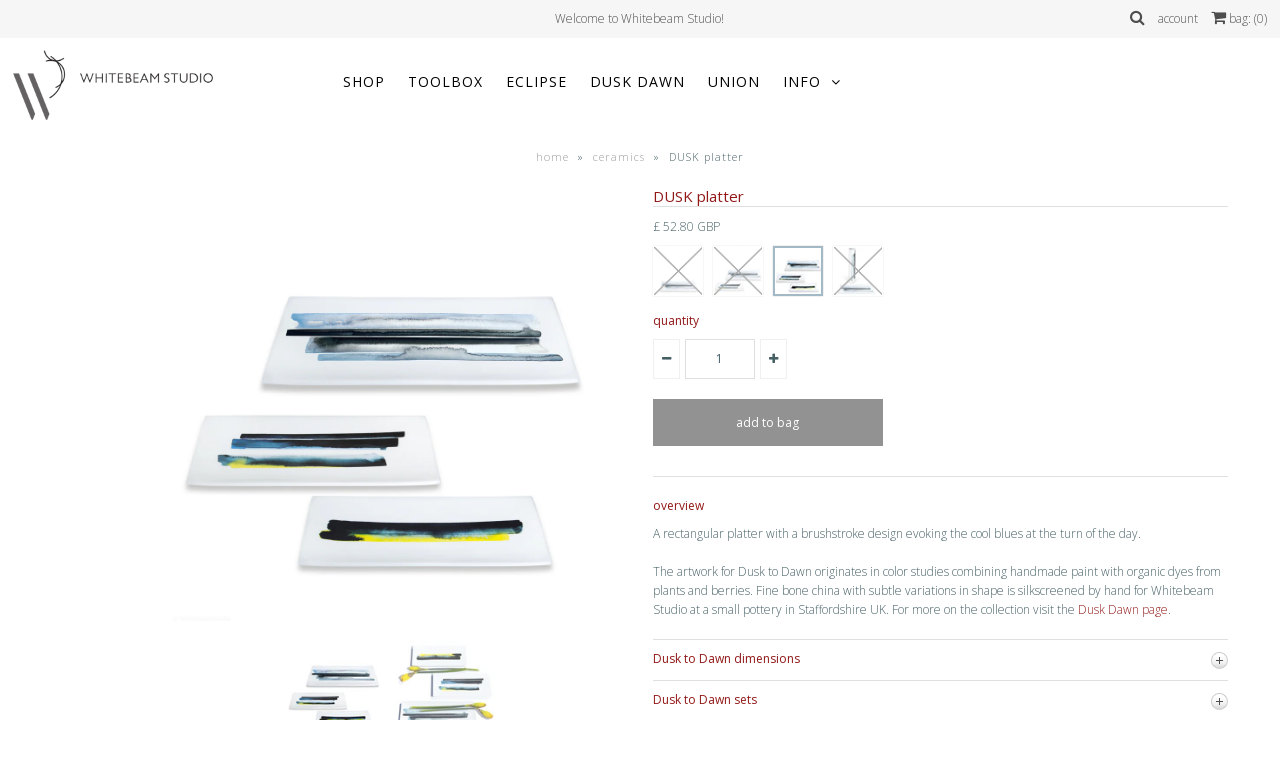

--- FILE ---
content_type: text/html; charset=utf-8
request_url: https://whitebeamstudio.com/products/dusk-platter
body_size: 22033
content:
<!DOCTYPE html>
<!--[if lt IE 7 ]><html class="ie ie6" lang="en"> <![endif]-->
<!--[if IE 7 ]><html class="ie ie7" lang="en"> <![endif]-->
<!--[if IE 8 ]><html class="ie ie8" lang="en"> <![endif]-->
<!--[if (gte IE 9)|!(IE)]><!--><html lang="en"> <!--<![endif]-->
<head>
  
  <!-- Google Web Fonts
================================================== -->

  
    

  
  

  
   

  
  

  
    

  
     

  
     

  
    

  
       

  
  
  <link href='//fonts.googleapis.com/css?family=Open+Sans:400,300,700' rel='stylesheet' type='text/css'>
    

  
  

  
  

  
      

  
   

  
     

  
    

  
   


<meta property="og:type" content="product">
<meta property="og:title" content="DUSK platter">
<meta property="og:url" content="https://whitebeamstudio.com/products/dusk-platter">
<meta property="og:description" content="A rectangular platter with a brushstroke design evoking the cool blues at the turn of the day.The artwork for Dusk to Dawn originates in color studies combining handmade paint with organic dyes from plants and berries. Fine bone china with subtle variations in shape is silkscreened by hand for Whitebeam Studio at a small pottery in Staffordshire UK. For more on the collection visit the Dusk Dawn page.">

<meta property="og:image" content="http://whitebeamstudio.com/cdn/shop/products/WhitebeamStudio_DuskDawn-Plate-L_01_grande.JPG?v=1522120163">
<meta property="og:image:secure_url" content="https://whitebeamstudio.com/cdn/shop/products/WhitebeamStudio_DuskDawn-Plate-L_01_grande.JPG?v=1522120163">

<meta property="og:image" content="http://whitebeamstudio.com/cdn/shop/products/WhitebeamStudio_DuskDawn-Plate-L_02_grande.JPG?v=1522120163">
<meta property="og:image:secure_url" content="https://whitebeamstudio.com/cdn/shop/products/WhitebeamStudio_DuskDawn-Plate-L_02_grande.JPG?v=1522120163">

<meta property="og:image" content="http://whitebeamstudio.com/cdn/shop/products/WhitebeamStudio_DuskDawn-Plate-G2SL_01_41d86ae6-dc01-4765-8f5b-6d4fc6f575a5_grande.JPG?v=1522120163">
<meta property="og:image:secure_url" content="https://whitebeamstudio.com/cdn/shop/products/WhitebeamStudio_DuskDawn-Plate-G2SL_01_41d86ae6-dc01-4765-8f5b-6d4fc6f575a5_grande.JPG?v=1522120163">

<meta property="og:price:amount" content="25.20">
<meta property="og:price:currency" content="GBP">

<meta property="og:site_name" content="Whitebeam Studio">



<meta name="twitter:card" content="summary">


<meta name="twitter:site" content="@">


<meta name="twitter:title" content="DUSK platter">
<meta name="twitter:description" content="A rectangular platter with a brushstroke design evoking the cool blues at the turn of the day.The artwork for Dusk to Dawn originates in color studies combining handmade paint with organic dyes from p">
<meta name="twitter:image" content="https://whitebeamstudio.com/cdn/shop/products/WhitebeamStudio_DuskDawn-Plate-L_01_large.JPG?v=1522120163">
<meta name="twitter:image:width" content="480">
<meta name="twitter:image:height" content="480">

  
  <!-- Meta -->
  <title>
    DUSK platter &ndash; Whitebeam Studio
  </title>
  
  <meta name="description" content="A rectangular platter with a brushstroke design evoking the cool blues at the turn of the day.The artwork for Dusk to Dawn originates in color studies combining handmade paint with organic dyes from plants and berries. Fine bone china with subtle variations in shape is silkscreened by hand for Whitebeam Studio at a sma" />
  
  <link rel="canonical" href="https://whitebeamstudio.com/products/dusk-platter" />

  <!-- Viewport -->
  <meta name="viewport" content="width=device-width, initial-scale=1, maximum-scale=1">

  <!-- CSS -->

  <link href="//whitebeamstudio.com/cdn/shop/t/8/assets/stylesheet.css?v=117046717501642968521756904716" rel="stylesheet" type="text/css" media="all" />  
  <link href="//whitebeamstudio.com/cdn/shop/t/8/assets/queries.css?v=34096765660359534521523465740" rel="stylesheet" type="text/css" media="all" />

  <!--[if lt IE 9]>
	<script src="//html5shim.googlecode.com/svn/trunk/html5.js"></script>
  <![endif]-->

  <!-- JS -->

  <script type="text/javascript" src="//ajax.googleapis.com/ajax/libs/jquery/2.2.4/jquery.min.js"></script>

  <script src="//whitebeamstudio.com/cdn/shop/t/8/assets/theme.js?v=156944843142077230941556403578" type="text/javascript"></script>  
  <script src="//whitebeamstudio.com/cdn/shopifycloud/storefront/assets/themes_support/option_selection-b017cd28.js" type="text/javascript"></script>

      

  <script>window.performance && window.performance.mark && window.performance.mark('shopify.content_for_header.start');</script><meta id="shopify-digital-wallet" name="shopify-digital-wallet" content="/26544534/digital_wallets/dialog">
<meta name="shopify-checkout-api-token" content="07c45e6861d6738733f1c27398af7314">
<meta id="in-context-paypal-metadata" data-shop-id="26544534" data-venmo-supported="false" data-environment="production" data-locale="en_US" data-paypal-v4="true" data-currency="GBP">
<link rel="alternate" type="application/json+oembed" href="https://whitebeamstudio.com/products/dusk-platter.oembed">
<script async="async" src="/checkouts/internal/preloads.js?locale=en-GB"></script>
<link rel="preconnect" href="https://shop.app" crossorigin="anonymous">
<script async="async" src="https://shop.app/checkouts/internal/preloads.js?locale=en-GB&shop_id=26544534" crossorigin="anonymous"></script>
<script id="apple-pay-shop-capabilities" type="application/json">{"shopId":26544534,"countryCode":"GB","currencyCode":"GBP","merchantCapabilities":["supports3DS"],"merchantId":"gid:\/\/shopify\/Shop\/26544534","merchantName":"Whitebeam Studio","requiredBillingContactFields":["postalAddress","email","phone"],"requiredShippingContactFields":["postalAddress","email","phone"],"shippingType":"shipping","supportedNetworks":["visa","maestro","masterCard","amex","discover","elo"],"total":{"type":"pending","label":"Whitebeam Studio","amount":"1.00"},"shopifyPaymentsEnabled":true,"supportsSubscriptions":true}</script>
<script id="shopify-features" type="application/json">{"accessToken":"07c45e6861d6738733f1c27398af7314","betas":["rich-media-storefront-analytics"],"domain":"whitebeamstudio.com","predictiveSearch":true,"shopId":26544534,"locale":"en"}</script>
<script>var Shopify = Shopify || {};
Shopify.shop = "whitebeam-studio.myshopify.com";
Shopify.locale = "en";
Shopify.currency = {"active":"GBP","rate":"1.0"};
Shopify.country = "GB";
Shopify.theme = {"name":"Whitebeam Studio 2019","id":32070500395,"schema_name":"Vantage","schema_version":"5.3","theme_store_id":null,"role":"main"};
Shopify.theme.handle = "null";
Shopify.theme.style = {"id":null,"handle":null};
Shopify.cdnHost = "whitebeamstudio.com/cdn";
Shopify.routes = Shopify.routes || {};
Shopify.routes.root = "/";</script>
<script type="module">!function(o){(o.Shopify=o.Shopify||{}).modules=!0}(window);</script>
<script>!function(o){function n(){var o=[];function n(){o.push(Array.prototype.slice.apply(arguments))}return n.q=o,n}var t=o.Shopify=o.Shopify||{};t.loadFeatures=n(),t.autoloadFeatures=n()}(window);</script>
<script>
  window.ShopifyPay = window.ShopifyPay || {};
  window.ShopifyPay.apiHost = "shop.app\/pay";
  window.ShopifyPay.redirectState = null;
</script>
<script id="shop-js-analytics" type="application/json">{"pageType":"product"}</script>
<script defer="defer" async type="module" src="//whitebeamstudio.com/cdn/shopifycloud/shop-js/modules/v2/client.init-shop-cart-sync_BT-GjEfc.en.esm.js"></script>
<script defer="defer" async type="module" src="//whitebeamstudio.com/cdn/shopifycloud/shop-js/modules/v2/chunk.common_D58fp_Oc.esm.js"></script>
<script defer="defer" async type="module" src="//whitebeamstudio.com/cdn/shopifycloud/shop-js/modules/v2/chunk.modal_xMitdFEc.esm.js"></script>
<script type="module">
  await import("//whitebeamstudio.com/cdn/shopifycloud/shop-js/modules/v2/client.init-shop-cart-sync_BT-GjEfc.en.esm.js");
await import("//whitebeamstudio.com/cdn/shopifycloud/shop-js/modules/v2/chunk.common_D58fp_Oc.esm.js");
await import("//whitebeamstudio.com/cdn/shopifycloud/shop-js/modules/v2/chunk.modal_xMitdFEc.esm.js");

  window.Shopify.SignInWithShop?.initShopCartSync?.({"fedCMEnabled":true,"windoidEnabled":true});

</script>
<script>
  window.Shopify = window.Shopify || {};
  if (!window.Shopify.featureAssets) window.Shopify.featureAssets = {};
  window.Shopify.featureAssets['shop-js'] = {"shop-cart-sync":["modules/v2/client.shop-cart-sync_DZOKe7Ll.en.esm.js","modules/v2/chunk.common_D58fp_Oc.esm.js","modules/v2/chunk.modal_xMitdFEc.esm.js"],"init-fed-cm":["modules/v2/client.init-fed-cm_B6oLuCjv.en.esm.js","modules/v2/chunk.common_D58fp_Oc.esm.js","modules/v2/chunk.modal_xMitdFEc.esm.js"],"shop-cash-offers":["modules/v2/client.shop-cash-offers_D2sdYoxE.en.esm.js","modules/v2/chunk.common_D58fp_Oc.esm.js","modules/v2/chunk.modal_xMitdFEc.esm.js"],"shop-login-button":["modules/v2/client.shop-login-button_QeVjl5Y3.en.esm.js","modules/v2/chunk.common_D58fp_Oc.esm.js","modules/v2/chunk.modal_xMitdFEc.esm.js"],"pay-button":["modules/v2/client.pay-button_DXTOsIq6.en.esm.js","modules/v2/chunk.common_D58fp_Oc.esm.js","modules/v2/chunk.modal_xMitdFEc.esm.js"],"shop-button":["modules/v2/client.shop-button_DQZHx9pm.en.esm.js","modules/v2/chunk.common_D58fp_Oc.esm.js","modules/v2/chunk.modal_xMitdFEc.esm.js"],"avatar":["modules/v2/client.avatar_BTnouDA3.en.esm.js"],"init-windoid":["modules/v2/client.init-windoid_CR1B-cfM.en.esm.js","modules/v2/chunk.common_D58fp_Oc.esm.js","modules/v2/chunk.modal_xMitdFEc.esm.js"],"init-shop-for-new-customer-accounts":["modules/v2/client.init-shop-for-new-customer-accounts_C_vY_xzh.en.esm.js","modules/v2/client.shop-login-button_QeVjl5Y3.en.esm.js","modules/v2/chunk.common_D58fp_Oc.esm.js","modules/v2/chunk.modal_xMitdFEc.esm.js"],"init-shop-email-lookup-coordinator":["modules/v2/client.init-shop-email-lookup-coordinator_BI7n9ZSv.en.esm.js","modules/v2/chunk.common_D58fp_Oc.esm.js","modules/v2/chunk.modal_xMitdFEc.esm.js"],"init-shop-cart-sync":["modules/v2/client.init-shop-cart-sync_BT-GjEfc.en.esm.js","modules/v2/chunk.common_D58fp_Oc.esm.js","modules/v2/chunk.modal_xMitdFEc.esm.js"],"shop-toast-manager":["modules/v2/client.shop-toast-manager_DiYdP3xc.en.esm.js","modules/v2/chunk.common_D58fp_Oc.esm.js","modules/v2/chunk.modal_xMitdFEc.esm.js"],"init-customer-accounts":["modules/v2/client.init-customer-accounts_D9ZNqS-Q.en.esm.js","modules/v2/client.shop-login-button_QeVjl5Y3.en.esm.js","modules/v2/chunk.common_D58fp_Oc.esm.js","modules/v2/chunk.modal_xMitdFEc.esm.js"],"init-customer-accounts-sign-up":["modules/v2/client.init-customer-accounts-sign-up_iGw4briv.en.esm.js","modules/v2/client.shop-login-button_QeVjl5Y3.en.esm.js","modules/v2/chunk.common_D58fp_Oc.esm.js","modules/v2/chunk.modal_xMitdFEc.esm.js"],"shop-follow-button":["modules/v2/client.shop-follow-button_CqMgW2wH.en.esm.js","modules/v2/chunk.common_D58fp_Oc.esm.js","modules/v2/chunk.modal_xMitdFEc.esm.js"],"checkout-modal":["modules/v2/client.checkout-modal_xHeaAweL.en.esm.js","modules/v2/chunk.common_D58fp_Oc.esm.js","modules/v2/chunk.modal_xMitdFEc.esm.js"],"shop-login":["modules/v2/client.shop-login_D91U-Q7h.en.esm.js","modules/v2/chunk.common_D58fp_Oc.esm.js","modules/v2/chunk.modal_xMitdFEc.esm.js"],"lead-capture":["modules/v2/client.lead-capture_BJmE1dJe.en.esm.js","modules/v2/chunk.common_D58fp_Oc.esm.js","modules/v2/chunk.modal_xMitdFEc.esm.js"],"payment-terms":["modules/v2/client.payment-terms_Ci9AEqFq.en.esm.js","modules/v2/chunk.common_D58fp_Oc.esm.js","modules/v2/chunk.modal_xMitdFEc.esm.js"]};
</script>
<script>(function() {
  var isLoaded = false;
  function asyncLoad() {
    if (isLoaded) return;
    isLoaded = true;
    var urls = ["https:\/\/s3.us-west-2.amazonaws.com\/gdpr-privacy-policy-assets\/s_3f0b_26544534_1557323070.min.js?shop=whitebeam-studio.myshopify.com","https:\/\/na.shgcdn3.com\/pixel-collector.js?shop=whitebeam-studio.myshopify.com"];
    for (var i = 0; i < urls.length; i++) {
      var s = document.createElement('script');
      s.type = 'text/javascript';
      s.async = true;
      s.src = urls[i];
      var x = document.getElementsByTagName('script')[0];
      x.parentNode.insertBefore(s, x);
    }
  };
  if(window.attachEvent) {
    window.attachEvent('onload', asyncLoad);
  } else {
    window.addEventListener('load', asyncLoad, false);
  }
})();</script>
<script id="__st">var __st={"a":26544534,"offset":0,"reqid":"4a7c08bc-79a9-43b6-b294-0cf50e8f8b1b-1769393046","pageurl":"whitebeamstudio.com\/products\/dusk-platter","u":"830b01dcf848","p":"product","rtyp":"product","rid":1130671898667};</script>
<script>window.ShopifyPaypalV4VisibilityTracking = true;</script>
<script id="captcha-bootstrap">!function(){'use strict';const t='contact',e='account',n='new_comment',o=[[t,t],['blogs',n],['comments',n],[t,'customer']],c=[[e,'customer_login'],[e,'guest_login'],[e,'recover_customer_password'],[e,'create_customer']],r=t=>t.map((([t,e])=>`form[action*='/${t}']:not([data-nocaptcha='true']) input[name='form_type'][value='${e}']`)).join(','),a=t=>()=>t?[...document.querySelectorAll(t)].map((t=>t.form)):[];function s(){const t=[...o],e=r(t);return a(e)}const i='password',u='form_key',d=['recaptcha-v3-token','g-recaptcha-response','h-captcha-response',i],f=()=>{try{return window.sessionStorage}catch{return}},m='__shopify_v',_=t=>t.elements[u];function p(t,e,n=!1){try{const o=window.sessionStorage,c=JSON.parse(o.getItem(e)),{data:r}=function(t){const{data:e,action:n}=t;return t[m]||n?{data:e,action:n}:{data:t,action:n}}(c);for(const[e,n]of Object.entries(r))t.elements[e]&&(t.elements[e].value=n);n&&o.removeItem(e)}catch(o){console.error('form repopulation failed',{error:o})}}const l='form_type',E='cptcha';function T(t){t.dataset[E]=!0}const w=window,h=w.document,L='Shopify',v='ce_forms',y='captcha';let A=!1;((t,e)=>{const n=(g='f06e6c50-85a8-45c8-87d0-21a2b65856fe',I='https://cdn.shopify.com/shopifycloud/storefront-forms-hcaptcha/ce_storefront_forms_captcha_hcaptcha.v1.5.2.iife.js',D={infoText:'Protected by hCaptcha',privacyText:'Privacy',termsText:'Terms'},(t,e,n)=>{const o=w[L][v],c=o.bindForm;if(c)return c(t,g,e,D).then(n);var r;o.q.push([[t,g,e,D],n]),r=I,A||(h.body.append(Object.assign(h.createElement('script'),{id:'captcha-provider',async:!0,src:r})),A=!0)});var g,I,D;w[L]=w[L]||{},w[L][v]=w[L][v]||{},w[L][v].q=[],w[L][y]=w[L][y]||{},w[L][y].protect=function(t,e){n(t,void 0,e),T(t)},Object.freeze(w[L][y]),function(t,e,n,w,h,L){const[v,y,A,g]=function(t,e,n){const i=e?o:[],u=t?c:[],d=[...i,...u],f=r(d),m=r(i),_=r(d.filter((([t,e])=>n.includes(e))));return[a(f),a(m),a(_),s()]}(w,h,L),I=t=>{const e=t.target;return e instanceof HTMLFormElement?e:e&&e.form},D=t=>v().includes(t);t.addEventListener('submit',(t=>{const e=I(t);if(!e)return;const n=D(e)&&!e.dataset.hcaptchaBound&&!e.dataset.recaptchaBound,o=_(e),c=g().includes(e)&&(!o||!o.value);(n||c)&&t.preventDefault(),c&&!n&&(function(t){try{if(!f())return;!function(t){const e=f();if(!e)return;const n=_(t);if(!n)return;const o=n.value;o&&e.removeItem(o)}(t);const e=Array.from(Array(32),(()=>Math.random().toString(36)[2])).join('');!function(t,e){_(t)||t.append(Object.assign(document.createElement('input'),{type:'hidden',name:u})),t.elements[u].value=e}(t,e),function(t,e){const n=f();if(!n)return;const o=[...t.querySelectorAll(`input[type='${i}']`)].map((({name:t})=>t)),c=[...d,...o],r={};for(const[a,s]of new FormData(t).entries())c.includes(a)||(r[a]=s);n.setItem(e,JSON.stringify({[m]:1,action:t.action,data:r}))}(t,e)}catch(e){console.error('failed to persist form',e)}}(e),e.submit())}));const S=(t,e)=>{t&&!t.dataset[E]&&(n(t,e.some((e=>e===t))),T(t))};for(const o of['focusin','change'])t.addEventListener(o,(t=>{const e=I(t);D(e)&&S(e,y())}));const B=e.get('form_key'),M=e.get(l),P=B&&M;t.addEventListener('DOMContentLoaded',(()=>{const t=y();if(P)for(const e of t)e.elements[l].value===M&&p(e,B);[...new Set([...A(),...v().filter((t=>'true'===t.dataset.shopifyCaptcha))])].forEach((e=>S(e,t)))}))}(h,new URLSearchParams(w.location.search),n,t,e,['guest_login'])})(!0,!0)}();</script>
<script integrity="sha256-4kQ18oKyAcykRKYeNunJcIwy7WH5gtpwJnB7kiuLZ1E=" data-source-attribution="shopify.loadfeatures" defer="defer" src="//whitebeamstudio.com/cdn/shopifycloud/storefront/assets/storefront/load_feature-a0a9edcb.js" crossorigin="anonymous"></script>
<script crossorigin="anonymous" defer="defer" src="//whitebeamstudio.com/cdn/shopifycloud/storefront/assets/shopify_pay/storefront-65b4c6d7.js?v=20250812"></script>
<script data-source-attribution="shopify.dynamic_checkout.dynamic.init">var Shopify=Shopify||{};Shopify.PaymentButton=Shopify.PaymentButton||{isStorefrontPortableWallets:!0,init:function(){window.Shopify.PaymentButton.init=function(){};var t=document.createElement("script");t.src="https://whitebeamstudio.com/cdn/shopifycloud/portable-wallets/latest/portable-wallets.en.js",t.type="module",document.head.appendChild(t)}};
</script>
<script data-source-attribution="shopify.dynamic_checkout.buyer_consent">
  function portableWalletsHideBuyerConsent(e){var t=document.getElementById("shopify-buyer-consent"),n=document.getElementById("shopify-subscription-policy-button");t&&n&&(t.classList.add("hidden"),t.setAttribute("aria-hidden","true"),n.removeEventListener("click",e))}function portableWalletsShowBuyerConsent(e){var t=document.getElementById("shopify-buyer-consent"),n=document.getElementById("shopify-subscription-policy-button");t&&n&&(t.classList.remove("hidden"),t.removeAttribute("aria-hidden"),n.addEventListener("click",e))}window.Shopify?.PaymentButton&&(window.Shopify.PaymentButton.hideBuyerConsent=portableWalletsHideBuyerConsent,window.Shopify.PaymentButton.showBuyerConsent=portableWalletsShowBuyerConsent);
</script>
<script data-source-attribution="shopify.dynamic_checkout.cart.bootstrap">document.addEventListener("DOMContentLoaded",(function(){function t(){return document.querySelector("shopify-accelerated-checkout-cart, shopify-accelerated-checkout")}if(t())Shopify.PaymentButton.init();else{new MutationObserver((function(e,n){t()&&(Shopify.PaymentButton.init(),n.disconnect())})).observe(document.body,{childList:!0,subtree:!0})}}));
</script>
<link id="shopify-accelerated-checkout-styles" rel="stylesheet" media="screen" href="https://whitebeamstudio.com/cdn/shopifycloud/portable-wallets/latest/accelerated-checkout-backwards-compat.css" crossorigin="anonymous">
<style id="shopify-accelerated-checkout-cart">
        #shopify-buyer-consent {
  margin-top: 1em;
  display: inline-block;
  width: 100%;
}

#shopify-buyer-consent.hidden {
  display: none;
}

#shopify-subscription-policy-button {
  background: none;
  border: none;
  padding: 0;
  text-decoration: underline;
  font-size: inherit;
  cursor: pointer;
}

#shopify-subscription-policy-button::before {
  box-shadow: none;
}

      </style>

<script>window.performance && window.performance.mark && window.performance.mark('shopify.content_for_header.end');</script>
<script>window.BOLD = window.BOLD || {};
    window.BOLD.common = window.BOLD.common || {};
    window.BOLD.common.Shopify = window.BOLD.common.Shopify || {};
    window.BOLD.common.Shopify.shop = {
      domain: 'whitebeamstudio.com',
      permanent_domain: 'whitebeam-studio.myshopify.com',
      url: 'https://whitebeamstudio.com',
      secure_url: 'https://whitebeamstudio.com',
      money_format: "\u003cspan class=money\u003e£ {{amount}} GBP\u003c\/span\u003e",
      currency: "GBP"
    };
    window.BOLD.common.Shopify.customer = {
      id: null,
      tags: null,
    };
    window.BOLD.common.Shopify.cart = {"note":null,"attributes":{},"original_total_price":0,"total_price":0,"total_discount":0,"total_weight":0.0,"item_count":0,"items":[],"requires_shipping":false,"currency":"GBP","items_subtotal_price":0,"cart_level_discount_applications":[],"checkout_charge_amount":0};
    window.BOLD.common.template = 'product';window.BOLD.common.Shopify.formatMoney = function(money, format) {
        function n(t, e) {
            return "undefined" == typeof t ? e : t
        }
        function r(t, e, r, i) {
            if (e = n(e, 2),
                r = n(r, ","),
                i = n(i, "."),
            isNaN(t) || null == t)
                return 0;
            t = (t / 100).toFixed(e);
            var o = t.split(".")
                , a = o[0].replace(/(\d)(?=(\d\d\d)+(?!\d))/g, "$1" + r)
                , s = o[1] ? i + o[1] : "";
            return a + s
        }
        "string" == typeof money && (money = money.replace(".", ""));
        var i = ""
            , o = /\{\{\s*(\w+)\s*\}\}/
            , a = format || window.BOLD.common.Shopify.shop.money_format || window.Shopify.money_format || "$ {{ amount }}";
        switch (a.match(o)[1]) {
            case "amount":
                i = r(money, 2, ",", ".");
                break;
            case "amount_no_decimals":
                i = r(money, 0, ",", ".");
                break;
            case "amount_with_comma_separator":
                i = r(money, 2, ".", ",");
                break;
            case "amount_no_decimals_with_comma_separator":
                i = r(money, 0, ".", ",");
                break;
            case "amount_with_space_separator":
                i = r(money, 2, " ", ",");
                break;
            case "amount_no_decimals_with_space_separator":
                i = r(money, 0, " ", ",");
                break;
            case "amount_with_apostrophe_separator":
                i = r(money, 2, "'", ".");
                break;
        }
        return a.replace(o, i);
    };
    window.BOLD.common.Shopify.saveProduct = function (handle, product, productData) {
      if (typeof handle === 'string' && typeof window.BOLD.common.Shopify.products[handle] === 'undefined') {
        if (typeof product === 'number') {
          window.BOLD.common.Shopify.handles[product] = handle;
          product = { id: product, product: productData };
        }
        window.BOLD.common.Shopify.products[handle] = product;
      }
    };
    window.BOLD.common.Shopify.saveVariant = function (variant_id, variant) {
      if (typeof variant_id === 'number' && typeof window.BOLD.common.Shopify.variants[variant_id] === 'undefined') {
        window.BOLD.common.Shopify.variants[variant_id] = variant;
      }
    };window.BOLD.common.Shopify.products = window.BOLD.common.Shopify.products || {};
    window.BOLD.common.Shopify.variants = window.BOLD.common.Shopify.variants || {};
    window.BOLD.common.Shopify.handles = window.BOLD.common.Shopify.handles || {};window.BOLD.common.Shopify.saveProduct("dusk-platter", 1130671898667, {"id":1130671898667,"title":"DUSK platter","handle":"dusk-platter","description":"\u003cp\u003eA rectangular platter with a brushstroke design evoking the cool blues at the turn of the day.\u003cbr\u003e\u003cbr\u003eThe artwork for Dusk to Dawn originates in color studies combining handmade paint with organic dyes from plants and berries. Fine bone china with subtle variations in shape is silkscreened by hand for Whitebeam Studio at a small pottery in Staffordshire UK. For more on the collection visit the \u003ca href=\"http:\/\/whitebeamstudio.com\/pages\/dusk-to-dawn\" target=\"_blank\" title=\"about Dusk to Dawn\" rel=\"noopener noreferrer\"\u003eDusk Dawn page\u003c\/a\u003e.\u003c\/p\u003e","published_at":"2018-03-24T21:43:38+00:00","created_at":"2018-03-27T04:05:48+01:00","vendor":"Whitebeam Studio","type":"ceramics","tags":["blue","ceramic","ceramics","cool","dawn","dusk","dusk to dawn","dusk to dawn ceramics","dusk to dawn collection","eclipse","eclipse collection","medium","plate","plates","platter","platters","side plate"],"price":2520,"price_min":2520,"price_max":5280,"available":true,"price_varies":true,"compare_at_price":null,"compare_at_price_min":0,"compare_at_price_max":0,"compare_at_price_varies":false,"variants":[{"id":11372030394411,"title":"Dusk platter","option1":"Dusk platter","option2":null,"option3":null,"sku":"DDP03","requires_shipping":true,"taxable":true,"featured_image":{"id":3779818946603,"product_id":1130671898667,"position":1,"created_at":"2018-03-27T04:08:51+01:00","updated_at":"2018-03-27T04:09:23+01:00","alt":null,"width":1000,"height":1000,"src":"\/\/whitebeamstudio.com\/cdn\/shop\/products\/WhitebeamStudio_DuskDawn-Plate-L_01.JPG?v=1522120163","variant_ids":[11372030394411]},"available":false,"name":"DUSK platter - Dusk platter","public_title":"Dusk platter","options":["Dusk platter"],"price":2520,"weight":907,"compare_at_price":null,"inventory_management":"shopify","barcode":"","featured_media":{"alt":null,"id":1528601837611,"position":1,"preview_image":{"aspect_ratio":1.0,"height":1000,"width":1000,"src":"\/\/whitebeamstudio.com\/cdn\/shop\/products\/WhitebeamStudio_DuskDawn-Plate-L_01.JPG?v=1522120163"}},"requires_selling_plan":false,"selling_plan_allocations":[]},{"id":11372030459947,"title":"Set P2","option1":"Set P2","option2":null,"option3":null,"sku":"DDSP02","requires_shipping":true,"taxable":true,"featured_image":{"id":3779810557995,"product_id":1130671898667,"position":3,"created_at":"2018-03-27T04:05:52+01:00","updated_at":"2018-03-27T04:09:23+01:00","alt":null,"width":1000,"height":1000,"src":"\/\/whitebeamstudio.com\/cdn\/shop\/products\/WhitebeamStudio_DuskDawn-Plate-G2SL_01_41d86ae6-dc01-4765-8f5b-6d4fc6f575a5.JPG?v=1522120163","variant_ids":[11372030459947]},"available":false,"name":"DUSK platter - Set P2","public_title":"Set P2","options":["Set P2"],"price":3600,"weight":907,"compare_at_price":null,"inventory_management":"shopify","barcode":"","featured_media":{"alt":null,"id":1528600100907,"position":3,"preview_image":{"aspect_ratio":1.0,"height":1000,"width":1000,"src":"\/\/whitebeamstudio.com\/cdn\/shop\/products\/WhitebeamStudio_DuskDawn-Plate-G2SL_01_41d86ae6-dc01-4765-8f5b-6d4fc6f575a5.JPG?v=1522120163"}},"requires_selling_plan":false,"selling_plan_allocations":[]},{"id":11372030492715,"title":"Set P3","option1":"Set P3","option2":null,"option3":null,"sku":"DDSP03","requires_shipping":true,"taxable":true,"featured_image":{"id":3779810623531,"product_id":1130671898667,"position":5,"created_at":"2018-03-27T04:05:52+01:00","updated_at":"2018-03-27T04:09:23+01:00","alt":null,"width":1000,"height":1000,"src":"\/\/whitebeamstudio.com\/cdn\/shop\/products\/WhitebeamStudio_DuskDawn-Plate-G3_01_89454169-d458-41cb-ba7a-1094cb828184.JPG?v=1522120163","variant_ids":[11372030492715]},"available":true,"name":"DUSK platter - Set P3","public_title":"Set P3","options":["Set P3"],"price":5280,"weight":907,"compare_at_price":null,"inventory_management":"shopify","barcode":"","featured_media":{"alt":null,"id":1528600166443,"position":5,"preview_image":{"aspect_ratio":1.0,"height":1000,"width":1000,"src":"\/\/whitebeamstudio.com\/cdn\/shop\/products\/WhitebeamStudio_DuskDawn-Plate-G3_01_89454169-d458-41cb-ba7a-1094cb828184.JPG?v=1522120163"}},"requires_selling_plan":false,"selling_plan_allocations":[]},{"id":11372030525483,"title":"Set VP3","option1":"Set VP3","option2":null,"option3":null,"sku":"DDSVP3","requires_shipping":true,"taxable":true,"featured_image":{"id":3779821502507,"product_id":1130671898667,"position":7,"created_at":"2018-03-27T04:09:34+01:00","updated_at":"2018-03-27T04:09:34+01:00","alt":null,"width":1000,"height":1000,"src":"\/\/whitebeamstudio.com\/cdn\/shop\/products\/WhitebeamStudio_DuskDawn-VasePlate-G2L_01_a9c32ba5-423b-4cce-bbcd-58ff9b62fd3a.JPG?v=1522120174","variant_ids":[11372030525483]},"available":false,"name":"DUSK platter - Set VP3","public_title":"Set VP3","options":["Set VP3"],"price":5280,"weight":907,"compare_at_price":null,"inventory_management":"shopify","barcode":"","featured_media":{"alt":null,"id":1528602689579,"position":7,"preview_image":{"aspect_ratio":1.0,"height":1000,"width":1000,"src":"\/\/whitebeamstudio.com\/cdn\/shop\/products\/WhitebeamStudio_DuskDawn-VasePlate-G2L_01_a9c32ba5-423b-4cce-bbcd-58ff9b62fd3a.JPG?v=1522120174"}},"requires_selling_plan":false,"selling_plan_allocations":[]}],"images":["\/\/whitebeamstudio.com\/cdn\/shop\/products\/WhitebeamStudio_DuskDawn-Plate-L_01.JPG?v=1522120163","\/\/whitebeamstudio.com\/cdn\/shop\/products\/WhitebeamStudio_DuskDawn-Plate-L_02.JPG?v=1522120163","\/\/whitebeamstudio.com\/cdn\/shop\/products\/WhitebeamStudio_DuskDawn-Plate-G2SL_01_41d86ae6-dc01-4765-8f5b-6d4fc6f575a5.JPG?v=1522120163","\/\/whitebeamstudio.com\/cdn\/shop\/products\/WhitebeamStudio_DuskDawn-Plate-G2SL_02_9fbcce01-97ac-454a-b22c-9324334d628a.JPG?v=1522120163","\/\/whitebeamstudio.com\/cdn\/shop\/products\/WhitebeamStudio_DuskDawn-Plate-G3_01_89454169-d458-41cb-ba7a-1094cb828184.JPG?v=1522120163","\/\/whitebeamstudio.com\/cdn\/shop\/products\/WhitebeamStudio_DuskDawn-Plate-G3_02_9e5fc676-79b7-4595-90a0-72e89c35586d.JPG?v=1522120163","\/\/whitebeamstudio.com\/cdn\/shop\/products\/WhitebeamStudio_DuskDawn-VasePlate-G2L_01_a9c32ba5-423b-4cce-bbcd-58ff9b62fd3a.JPG?v=1522120174"],"featured_image":"\/\/whitebeamstudio.com\/cdn\/shop\/products\/WhitebeamStudio_DuskDawn-Plate-L_01.JPG?v=1522120163","options":["color"],"media":[{"alt":null,"id":1528601837611,"position":1,"preview_image":{"aspect_ratio":1.0,"height":1000,"width":1000,"src":"\/\/whitebeamstudio.com\/cdn\/shop\/products\/WhitebeamStudio_DuskDawn-Plate-L_01.JPG?v=1522120163"},"aspect_ratio":1.0,"height":1000,"media_type":"image","src":"\/\/whitebeamstudio.com\/cdn\/shop\/products\/WhitebeamStudio_DuskDawn-Plate-L_01.JPG?v=1522120163","width":1000},{"alt":null,"id":1528601968683,"position":2,"preview_image":{"aspect_ratio":1.0,"height":1000,"width":1000,"src":"\/\/whitebeamstudio.com\/cdn\/shop\/products\/WhitebeamStudio_DuskDawn-Plate-L_02.JPG?v=1522120163"},"aspect_ratio":1.0,"height":1000,"media_type":"image","src":"\/\/whitebeamstudio.com\/cdn\/shop\/products\/WhitebeamStudio_DuskDawn-Plate-L_02.JPG?v=1522120163","width":1000},{"alt":null,"id":1528600100907,"position":3,"preview_image":{"aspect_ratio":1.0,"height":1000,"width":1000,"src":"\/\/whitebeamstudio.com\/cdn\/shop\/products\/WhitebeamStudio_DuskDawn-Plate-G2SL_01_41d86ae6-dc01-4765-8f5b-6d4fc6f575a5.JPG?v=1522120163"},"aspect_ratio":1.0,"height":1000,"media_type":"image","src":"\/\/whitebeamstudio.com\/cdn\/shop\/products\/WhitebeamStudio_DuskDawn-Plate-G2SL_01_41d86ae6-dc01-4765-8f5b-6d4fc6f575a5.JPG?v=1522120163","width":1000},{"alt":null,"id":1528600133675,"position":4,"preview_image":{"aspect_ratio":1.0,"height":1000,"width":1000,"src":"\/\/whitebeamstudio.com\/cdn\/shop\/products\/WhitebeamStudio_DuskDawn-Plate-G2SL_02_9fbcce01-97ac-454a-b22c-9324334d628a.JPG?v=1522120163"},"aspect_ratio":1.0,"height":1000,"media_type":"image","src":"\/\/whitebeamstudio.com\/cdn\/shop\/products\/WhitebeamStudio_DuskDawn-Plate-G2SL_02_9fbcce01-97ac-454a-b22c-9324334d628a.JPG?v=1522120163","width":1000},{"alt":null,"id":1528600166443,"position":5,"preview_image":{"aspect_ratio":1.0,"height":1000,"width":1000,"src":"\/\/whitebeamstudio.com\/cdn\/shop\/products\/WhitebeamStudio_DuskDawn-Plate-G3_01_89454169-d458-41cb-ba7a-1094cb828184.JPG?v=1522120163"},"aspect_ratio":1.0,"height":1000,"media_type":"image","src":"\/\/whitebeamstudio.com\/cdn\/shop\/products\/WhitebeamStudio_DuskDawn-Plate-G3_01_89454169-d458-41cb-ba7a-1094cb828184.JPG?v=1522120163","width":1000},{"alt":null,"id":1528600199211,"position":6,"preview_image":{"aspect_ratio":1.0,"height":1000,"width":1000,"src":"\/\/whitebeamstudio.com\/cdn\/shop\/products\/WhitebeamStudio_DuskDawn-Plate-G3_02_9e5fc676-79b7-4595-90a0-72e89c35586d.JPG?v=1522120163"},"aspect_ratio":1.0,"height":1000,"media_type":"image","src":"\/\/whitebeamstudio.com\/cdn\/shop\/products\/WhitebeamStudio_DuskDawn-Plate-G3_02_9e5fc676-79b7-4595-90a0-72e89c35586d.JPG?v=1522120163","width":1000},{"alt":null,"id":1528602689579,"position":7,"preview_image":{"aspect_ratio":1.0,"height":1000,"width":1000,"src":"\/\/whitebeamstudio.com\/cdn\/shop\/products\/WhitebeamStudio_DuskDawn-VasePlate-G2L_01_a9c32ba5-423b-4cce-bbcd-58ff9b62fd3a.JPG?v=1522120174"},"aspect_ratio":1.0,"height":1000,"media_type":"image","src":"\/\/whitebeamstudio.com\/cdn\/shop\/products\/WhitebeamStudio_DuskDawn-VasePlate-G2L_01_a9c32ba5-423b-4cce-bbcd-58ff9b62fd3a.JPG?v=1522120174","width":1000}],"requires_selling_plan":false,"selling_plan_groups":[],"content":"\u003cp\u003eA rectangular platter with a brushstroke design evoking the cool blues at the turn of the day.\u003cbr\u003e\u003cbr\u003eThe artwork for Dusk to Dawn originates in color studies combining handmade paint with organic dyes from plants and berries. Fine bone china with subtle variations in shape is silkscreened by hand for Whitebeam Studio at a small pottery in Staffordshire UK. For more on the collection visit the \u003ca href=\"http:\/\/whitebeamstudio.com\/pages\/dusk-to-dawn\" target=\"_blank\" title=\"about Dusk to Dawn\" rel=\"noopener noreferrer\"\u003eDusk Dawn page\u003c\/a\u003e.\u003c\/p\u003e"});window.BOLD.common.Shopify.saveVariant(11372030394411, { variant: {"id":11372030394411,"title":"Dusk platter","option1":"Dusk platter","option2":null,"option3":null,"sku":"DDP03","requires_shipping":true,"taxable":true,"featured_image":{"id":3779818946603,"product_id":1130671898667,"position":1,"created_at":"2018-03-27T04:08:51+01:00","updated_at":"2018-03-27T04:09:23+01:00","alt":null,"width":1000,"height":1000,"src":"\/\/whitebeamstudio.com\/cdn\/shop\/products\/WhitebeamStudio_DuskDawn-Plate-L_01.JPG?v=1522120163","variant_ids":[11372030394411]},"available":false,"name":"DUSK platter - Dusk platter","public_title":"Dusk platter","options":["Dusk platter"],"price":2520,"weight":907,"compare_at_price":null,"inventory_management":"shopify","barcode":"","featured_media":{"alt":null,"id":1528601837611,"position":1,"preview_image":{"aspect_ratio":1.0,"height":1000,"width":1000,"src":"\/\/whitebeamstudio.com\/cdn\/shop\/products\/WhitebeamStudio_DuskDawn-Plate-L_01.JPG?v=1522120163"}},"requires_selling_plan":false,"selling_plan_allocations":[]}, inventory_quantity: 0, product_id: 1130671898667, product_handle: "dusk-platter", price: 2520, variant_title: "Dusk platter", group_id: '', csp_metafield: {}});window.BOLD.common.Shopify.saveVariant(11372030459947, { variant: {"id":11372030459947,"title":"Set P2","option1":"Set P2","option2":null,"option3":null,"sku":"DDSP02","requires_shipping":true,"taxable":true,"featured_image":{"id":3779810557995,"product_id":1130671898667,"position":3,"created_at":"2018-03-27T04:05:52+01:00","updated_at":"2018-03-27T04:09:23+01:00","alt":null,"width":1000,"height":1000,"src":"\/\/whitebeamstudio.com\/cdn\/shop\/products\/WhitebeamStudio_DuskDawn-Plate-G2SL_01_41d86ae6-dc01-4765-8f5b-6d4fc6f575a5.JPG?v=1522120163","variant_ids":[11372030459947]},"available":false,"name":"DUSK platter - Set P2","public_title":"Set P2","options":["Set P2"],"price":3600,"weight":907,"compare_at_price":null,"inventory_management":"shopify","barcode":"","featured_media":{"alt":null,"id":1528600100907,"position":3,"preview_image":{"aspect_ratio":1.0,"height":1000,"width":1000,"src":"\/\/whitebeamstudio.com\/cdn\/shop\/products\/WhitebeamStudio_DuskDawn-Plate-G2SL_01_41d86ae6-dc01-4765-8f5b-6d4fc6f575a5.JPG?v=1522120163"}},"requires_selling_plan":false,"selling_plan_allocations":[]}, inventory_quantity: 0, product_id: 1130671898667, product_handle: "dusk-platter", price: 3600, variant_title: "Set P2", group_id: '', csp_metafield: {}});window.BOLD.common.Shopify.saveVariant(11372030492715, { variant: {"id":11372030492715,"title":"Set P3","option1":"Set P3","option2":null,"option3":null,"sku":"DDSP03","requires_shipping":true,"taxable":true,"featured_image":{"id":3779810623531,"product_id":1130671898667,"position":5,"created_at":"2018-03-27T04:05:52+01:00","updated_at":"2018-03-27T04:09:23+01:00","alt":null,"width":1000,"height":1000,"src":"\/\/whitebeamstudio.com\/cdn\/shop\/products\/WhitebeamStudio_DuskDawn-Plate-G3_01_89454169-d458-41cb-ba7a-1094cb828184.JPG?v=1522120163","variant_ids":[11372030492715]},"available":true,"name":"DUSK platter - Set P3","public_title":"Set P3","options":["Set P3"],"price":5280,"weight":907,"compare_at_price":null,"inventory_management":"shopify","barcode":"","featured_media":{"alt":null,"id":1528600166443,"position":5,"preview_image":{"aspect_ratio":1.0,"height":1000,"width":1000,"src":"\/\/whitebeamstudio.com\/cdn\/shop\/products\/WhitebeamStudio_DuskDawn-Plate-G3_01_89454169-d458-41cb-ba7a-1094cb828184.JPG?v=1522120163"}},"requires_selling_plan":false,"selling_plan_allocations":[]}, inventory_quantity: 1, product_id: 1130671898667, product_handle: "dusk-platter", price: 5280, variant_title: "Set P3", group_id: '', csp_metafield: {}});window.BOLD.common.Shopify.saveVariant(11372030525483, { variant: {"id":11372030525483,"title":"Set VP3","option1":"Set VP3","option2":null,"option3":null,"sku":"DDSVP3","requires_shipping":true,"taxable":true,"featured_image":{"id":3779821502507,"product_id":1130671898667,"position":7,"created_at":"2018-03-27T04:09:34+01:00","updated_at":"2018-03-27T04:09:34+01:00","alt":null,"width":1000,"height":1000,"src":"\/\/whitebeamstudio.com\/cdn\/shop\/products\/WhitebeamStudio_DuskDawn-VasePlate-G2L_01_a9c32ba5-423b-4cce-bbcd-58ff9b62fd3a.JPG?v=1522120174","variant_ids":[11372030525483]},"available":false,"name":"DUSK platter - Set VP3","public_title":"Set VP3","options":["Set VP3"],"price":5280,"weight":907,"compare_at_price":null,"inventory_management":"shopify","barcode":"","featured_media":{"alt":null,"id":1528602689579,"position":7,"preview_image":{"aspect_ratio":1.0,"height":1000,"width":1000,"src":"\/\/whitebeamstudio.com\/cdn\/shop\/products\/WhitebeamStudio_DuskDawn-VasePlate-G2L_01_a9c32ba5-423b-4cce-bbcd-58ff9b62fd3a.JPG?v=1522120174"}},"requires_selling_plan":false,"selling_plan_allocations":[]}, inventory_quantity: 0, product_id: 1130671898667, product_handle: "dusk-platter", price: 5280, variant_title: "Set VP3", group_id: '', csp_metafield: {}});window.BOLD.apps_installed = {"Currency":1} || {};window.BOLD.common.Shopify.metafields = window.BOLD.common.Shopify.metafields || {};window.BOLD.common.Shopify.metafields["bold_rp"] = {};window.BOLD.common.Shopify.metafields["bold_csp_defaults"] = {};</script>

  <!-- Favicon -->
  
  <link rel="shortcut icon" href="//whitebeamstudio.com/cdn/shop/files/Whitebeam_32x32.png?v=1613546339" type="image/png" />
  

  

  

<script type="text/javascript">
  
    window.SHG_CUSTOMER = null;
  
</script>










<link href="https://monorail-edge.shopifysvc.com" rel="dns-prefetch">
<script>(function(){if ("sendBeacon" in navigator && "performance" in window) {try {var session_token_from_headers = performance.getEntriesByType('navigation')[0].serverTiming.find(x => x.name == '_s').description;} catch {var session_token_from_headers = undefined;}var session_cookie_matches = document.cookie.match(/_shopify_s=([^;]*)/);var session_token_from_cookie = session_cookie_matches && session_cookie_matches.length === 2 ? session_cookie_matches[1] : "";var session_token = session_token_from_headers || session_token_from_cookie || "";function handle_abandonment_event(e) {var entries = performance.getEntries().filter(function(entry) {return /monorail-edge.shopifysvc.com/.test(entry.name);});if (!window.abandonment_tracked && entries.length === 0) {window.abandonment_tracked = true;var currentMs = Date.now();var navigation_start = performance.timing.navigationStart;var payload = {shop_id: 26544534,url: window.location.href,navigation_start,duration: currentMs - navigation_start,session_token,page_type: "product"};window.navigator.sendBeacon("https://monorail-edge.shopifysvc.com/v1/produce", JSON.stringify({schema_id: "online_store_buyer_site_abandonment/1.1",payload: payload,metadata: {event_created_at_ms: currentMs,event_sent_at_ms: currentMs}}));}}window.addEventListener('pagehide', handle_abandonment_event);}}());</script>
<script id="web-pixels-manager-setup">(function e(e,d,r,n,o){if(void 0===o&&(o={}),!Boolean(null===(a=null===(i=window.Shopify)||void 0===i?void 0:i.analytics)||void 0===a?void 0:a.replayQueue)){var i,a;window.Shopify=window.Shopify||{};var t=window.Shopify;t.analytics=t.analytics||{};var s=t.analytics;s.replayQueue=[],s.publish=function(e,d,r){return s.replayQueue.push([e,d,r]),!0};try{self.performance.mark("wpm:start")}catch(e){}var l=function(){var e={modern:/Edge?\/(1{2}[4-9]|1[2-9]\d|[2-9]\d{2}|\d{4,})\.\d+(\.\d+|)|Firefox\/(1{2}[4-9]|1[2-9]\d|[2-9]\d{2}|\d{4,})\.\d+(\.\d+|)|Chrom(ium|e)\/(9{2}|\d{3,})\.\d+(\.\d+|)|(Maci|X1{2}).+ Version\/(15\.\d+|(1[6-9]|[2-9]\d|\d{3,})\.\d+)([,.]\d+|)( \(\w+\)|)( Mobile\/\w+|) Safari\/|Chrome.+OPR\/(9{2}|\d{3,})\.\d+\.\d+|(CPU[ +]OS|iPhone[ +]OS|CPU[ +]iPhone|CPU IPhone OS|CPU iPad OS)[ +]+(15[._]\d+|(1[6-9]|[2-9]\d|\d{3,})[._]\d+)([._]\d+|)|Android:?[ /-](13[3-9]|1[4-9]\d|[2-9]\d{2}|\d{4,})(\.\d+|)(\.\d+|)|Android.+Firefox\/(13[5-9]|1[4-9]\d|[2-9]\d{2}|\d{4,})\.\d+(\.\d+|)|Android.+Chrom(ium|e)\/(13[3-9]|1[4-9]\d|[2-9]\d{2}|\d{4,})\.\d+(\.\d+|)|SamsungBrowser\/([2-9]\d|\d{3,})\.\d+/,legacy:/Edge?\/(1[6-9]|[2-9]\d|\d{3,})\.\d+(\.\d+|)|Firefox\/(5[4-9]|[6-9]\d|\d{3,})\.\d+(\.\d+|)|Chrom(ium|e)\/(5[1-9]|[6-9]\d|\d{3,})\.\d+(\.\d+|)([\d.]+$|.*Safari\/(?![\d.]+ Edge\/[\d.]+$))|(Maci|X1{2}).+ Version\/(10\.\d+|(1[1-9]|[2-9]\d|\d{3,})\.\d+)([,.]\d+|)( \(\w+\)|)( Mobile\/\w+|) Safari\/|Chrome.+OPR\/(3[89]|[4-9]\d|\d{3,})\.\d+\.\d+|(CPU[ +]OS|iPhone[ +]OS|CPU[ +]iPhone|CPU IPhone OS|CPU iPad OS)[ +]+(10[._]\d+|(1[1-9]|[2-9]\d|\d{3,})[._]\d+)([._]\d+|)|Android:?[ /-](13[3-9]|1[4-9]\d|[2-9]\d{2}|\d{4,})(\.\d+|)(\.\d+|)|Mobile Safari.+OPR\/([89]\d|\d{3,})\.\d+\.\d+|Android.+Firefox\/(13[5-9]|1[4-9]\d|[2-9]\d{2}|\d{4,})\.\d+(\.\d+|)|Android.+Chrom(ium|e)\/(13[3-9]|1[4-9]\d|[2-9]\d{2}|\d{4,})\.\d+(\.\d+|)|Android.+(UC? ?Browser|UCWEB|U3)[ /]?(15\.([5-9]|\d{2,})|(1[6-9]|[2-9]\d|\d{3,})\.\d+)\.\d+|SamsungBrowser\/(5\.\d+|([6-9]|\d{2,})\.\d+)|Android.+MQ{2}Browser\/(14(\.(9|\d{2,})|)|(1[5-9]|[2-9]\d|\d{3,})(\.\d+|))(\.\d+|)|K[Aa][Ii]OS\/(3\.\d+|([4-9]|\d{2,})\.\d+)(\.\d+|)/},d=e.modern,r=e.legacy,n=navigator.userAgent;return n.match(d)?"modern":n.match(r)?"legacy":"unknown"}(),u="modern"===l?"modern":"legacy",c=(null!=n?n:{modern:"",legacy:""})[u],f=function(e){return[e.baseUrl,"/wpm","/b",e.hashVersion,"modern"===e.buildTarget?"m":"l",".js"].join("")}({baseUrl:d,hashVersion:r,buildTarget:u}),m=function(e){var d=e.version,r=e.bundleTarget,n=e.surface,o=e.pageUrl,i=e.monorailEndpoint;return{emit:function(e){var a=e.status,t=e.errorMsg,s=(new Date).getTime(),l=JSON.stringify({metadata:{event_sent_at_ms:s},events:[{schema_id:"web_pixels_manager_load/3.1",payload:{version:d,bundle_target:r,page_url:o,status:a,surface:n,error_msg:t},metadata:{event_created_at_ms:s}}]});if(!i)return console&&console.warn&&console.warn("[Web Pixels Manager] No Monorail endpoint provided, skipping logging."),!1;try{return self.navigator.sendBeacon.bind(self.navigator)(i,l)}catch(e){}var u=new XMLHttpRequest;try{return u.open("POST",i,!0),u.setRequestHeader("Content-Type","text/plain"),u.send(l),!0}catch(e){return console&&console.warn&&console.warn("[Web Pixels Manager] Got an unhandled error while logging to Monorail."),!1}}}}({version:r,bundleTarget:l,surface:e.surface,pageUrl:self.location.href,monorailEndpoint:e.monorailEndpoint});try{o.browserTarget=l,function(e){var d=e.src,r=e.async,n=void 0===r||r,o=e.onload,i=e.onerror,a=e.sri,t=e.scriptDataAttributes,s=void 0===t?{}:t,l=document.createElement("script"),u=document.querySelector("head"),c=document.querySelector("body");if(l.async=n,l.src=d,a&&(l.integrity=a,l.crossOrigin="anonymous"),s)for(var f in s)if(Object.prototype.hasOwnProperty.call(s,f))try{l.dataset[f]=s[f]}catch(e){}if(o&&l.addEventListener("load",o),i&&l.addEventListener("error",i),u)u.appendChild(l);else{if(!c)throw new Error("Did not find a head or body element to append the script");c.appendChild(l)}}({src:f,async:!0,onload:function(){if(!function(){var e,d;return Boolean(null===(d=null===(e=window.Shopify)||void 0===e?void 0:e.analytics)||void 0===d?void 0:d.initialized)}()){var d=window.webPixelsManager.init(e)||void 0;if(d){var r=window.Shopify.analytics;r.replayQueue.forEach((function(e){var r=e[0],n=e[1],o=e[2];d.publishCustomEvent(r,n,o)})),r.replayQueue=[],r.publish=d.publishCustomEvent,r.visitor=d.visitor,r.initialized=!0}}},onerror:function(){return m.emit({status:"failed",errorMsg:"".concat(f," has failed to load")})},sri:function(e){var d=/^sha384-[A-Za-z0-9+/=]+$/;return"string"==typeof e&&d.test(e)}(c)?c:"",scriptDataAttributes:o}),m.emit({status:"loading"})}catch(e){m.emit({status:"failed",errorMsg:(null==e?void 0:e.message)||"Unknown error"})}}})({shopId: 26544534,storefrontBaseUrl: "https://whitebeamstudio.com",extensionsBaseUrl: "https://extensions.shopifycdn.com/cdn/shopifycloud/web-pixels-manager",monorailEndpoint: "https://monorail-edge.shopifysvc.com/unstable/produce_batch",surface: "storefront-renderer",enabledBetaFlags: ["2dca8a86"],webPixelsConfigList: [{"id":"548798535","configuration":"{\"site_id\":\"cd1d4df3-f32b-4d75-9349-91328ee240c7\",\"analytics_endpoint\":\"https:\\\/\\\/na.shgcdn3.com\"}","eventPayloadVersion":"v1","runtimeContext":"STRICT","scriptVersion":"695709fc3f146fa50a25299517a954f2","type":"APP","apiClientId":1158168,"privacyPurposes":["ANALYTICS","MARKETING","SALE_OF_DATA"],"dataSharingAdjustments":{"protectedCustomerApprovalScopes":["read_customer_personal_data"]}},{"id":"55705671","eventPayloadVersion":"v1","runtimeContext":"LAX","scriptVersion":"1","type":"CUSTOM","privacyPurposes":["ANALYTICS"],"name":"Google Analytics tag (migrated)"},{"id":"shopify-app-pixel","configuration":"{}","eventPayloadVersion":"v1","runtimeContext":"STRICT","scriptVersion":"0450","apiClientId":"shopify-pixel","type":"APP","privacyPurposes":["ANALYTICS","MARKETING"]},{"id":"shopify-custom-pixel","eventPayloadVersion":"v1","runtimeContext":"LAX","scriptVersion":"0450","apiClientId":"shopify-pixel","type":"CUSTOM","privacyPurposes":["ANALYTICS","MARKETING"]}],isMerchantRequest: false,initData: {"shop":{"name":"Whitebeam Studio","paymentSettings":{"currencyCode":"GBP"},"myshopifyDomain":"whitebeam-studio.myshopify.com","countryCode":"GB","storefrontUrl":"https:\/\/whitebeamstudio.com"},"customer":null,"cart":null,"checkout":null,"productVariants":[{"price":{"amount":25.2,"currencyCode":"GBP"},"product":{"title":"DUSK platter","vendor":"Whitebeam Studio","id":"1130671898667","untranslatedTitle":"DUSK platter","url":"\/products\/dusk-platter","type":"ceramics"},"id":"11372030394411","image":{"src":"\/\/whitebeamstudio.com\/cdn\/shop\/products\/WhitebeamStudio_DuskDawn-Plate-L_01.JPG?v=1522120163"},"sku":"DDP03","title":"Dusk platter","untranslatedTitle":"Dusk platter"},{"price":{"amount":36.0,"currencyCode":"GBP"},"product":{"title":"DUSK platter","vendor":"Whitebeam Studio","id":"1130671898667","untranslatedTitle":"DUSK platter","url":"\/products\/dusk-platter","type":"ceramics"},"id":"11372030459947","image":{"src":"\/\/whitebeamstudio.com\/cdn\/shop\/products\/WhitebeamStudio_DuskDawn-Plate-G2SL_01_41d86ae6-dc01-4765-8f5b-6d4fc6f575a5.JPG?v=1522120163"},"sku":"DDSP02","title":"Set P2","untranslatedTitle":"Set P2"},{"price":{"amount":52.8,"currencyCode":"GBP"},"product":{"title":"DUSK platter","vendor":"Whitebeam Studio","id":"1130671898667","untranslatedTitle":"DUSK platter","url":"\/products\/dusk-platter","type":"ceramics"},"id":"11372030492715","image":{"src":"\/\/whitebeamstudio.com\/cdn\/shop\/products\/WhitebeamStudio_DuskDawn-Plate-G3_01_89454169-d458-41cb-ba7a-1094cb828184.JPG?v=1522120163"},"sku":"DDSP03","title":"Set P3","untranslatedTitle":"Set P3"},{"price":{"amount":52.8,"currencyCode":"GBP"},"product":{"title":"DUSK platter","vendor":"Whitebeam Studio","id":"1130671898667","untranslatedTitle":"DUSK platter","url":"\/products\/dusk-platter","type":"ceramics"},"id":"11372030525483","image":{"src":"\/\/whitebeamstudio.com\/cdn\/shop\/products\/WhitebeamStudio_DuskDawn-VasePlate-G2L_01_a9c32ba5-423b-4cce-bbcd-58ff9b62fd3a.JPG?v=1522120174"},"sku":"DDSVP3","title":"Set VP3","untranslatedTitle":"Set VP3"}],"purchasingCompany":null},},"https://whitebeamstudio.com/cdn","fcfee988w5aeb613cpc8e4bc33m6693e112",{"modern":"","legacy":""},{"shopId":"26544534","storefrontBaseUrl":"https:\/\/whitebeamstudio.com","extensionBaseUrl":"https:\/\/extensions.shopifycdn.com\/cdn\/shopifycloud\/web-pixels-manager","surface":"storefront-renderer","enabledBetaFlags":"[\"2dca8a86\"]","isMerchantRequest":"false","hashVersion":"fcfee988w5aeb613cpc8e4bc33m6693e112","publish":"custom","events":"[[\"page_viewed\",{}],[\"product_viewed\",{\"productVariant\":{\"price\":{\"amount\":52.8,\"currencyCode\":\"GBP\"},\"product\":{\"title\":\"DUSK platter\",\"vendor\":\"Whitebeam Studio\",\"id\":\"1130671898667\",\"untranslatedTitle\":\"DUSK platter\",\"url\":\"\/products\/dusk-platter\",\"type\":\"ceramics\"},\"id\":\"11372030492715\",\"image\":{\"src\":\"\/\/whitebeamstudio.com\/cdn\/shop\/products\/WhitebeamStudio_DuskDawn-Plate-G3_01_89454169-d458-41cb-ba7a-1094cb828184.JPG?v=1522120163\"},\"sku\":\"DDSP03\",\"title\":\"Set P3\",\"untranslatedTitle\":\"Set P3\"}}]]"});</script><script>
  window.ShopifyAnalytics = window.ShopifyAnalytics || {};
  window.ShopifyAnalytics.meta = window.ShopifyAnalytics.meta || {};
  window.ShopifyAnalytics.meta.currency = 'GBP';
  var meta = {"product":{"id":1130671898667,"gid":"gid:\/\/shopify\/Product\/1130671898667","vendor":"Whitebeam Studio","type":"ceramics","handle":"dusk-platter","variants":[{"id":11372030394411,"price":2520,"name":"DUSK platter - Dusk platter","public_title":"Dusk platter","sku":"DDP03"},{"id":11372030459947,"price":3600,"name":"DUSK platter - Set P2","public_title":"Set P2","sku":"DDSP02"},{"id":11372030492715,"price":5280,"name":"DUSK platter - Set P3","public_title":"Set P3","sku":"DDSP03"},{"id":11372030525483,"price":5280,"name":"DUSK platter - Set VP3","public_title":"Set VP3","sku":"DDSVP3"}],"remote":false},"page":{"pageType":"product","resourceType":"product","resourceId":1130671898667,"requestId":"4a7c08bc-79a9-43b6-b294-0cf50e8f8b1b-1769393046"}};
  for (var attr in meta) {
    window.ShopifyAnalytics.meta[attr] = meta[attr];
  }
</script>
<script class="analytics">
  (function () {
    var customDocumentWrite = function(content) {
      var jquery = null;

      if (window.jQuery) {
        jquery = window.jQuery;
      } else if (window.Checkout && window.Checkout.$) {
        jquery = window.Checkout.$;
      }

      if (jquery) {
        jquery('body').append(content);
      }
    };

    var hasLoggedConversion = function(token) {
      if (token) {
        return document.cookie.indexOf('loggedConversion=' + token) !== -1;
      }
      return false;
    }

    var setCookieIfConversion = function(token) {
      if (token) {
        var twoMonthsFromNow = new Date(Date.now());
        twoMonthsFromNow.setMonth(twoMonthsFromNow.getMonth() + 2);

        document.cookie = 'loggedConversion=' + token + '; expires=' + twoMonthsFromNow;
      }
    }

    var trekkie = window.ShopifyAnalytics.lib = window.trekkie = window.trekkie || [];
    if (trekkie.integrations) {
      return;
    }
    trekkie.methods = [
      'identify',
      'page',
      'ready',
      'track',
      'trackForm',
      'trackLink'
    ];
    trekkie.factory = function(method) {
      return function() {
        var args = Array.prototype.slice.call(arguments);
        args.unshift(method);
        trekkie.push(args);
        return trekkie;
      };
    };
    for (var i = 0; i < trekkie.methods.length; i++) {
      var key = trekkie.methods[i];
      trekkie[key] = trekkie.factory(key);
    }
    trekkie.load = function(config) {
      trekkie.config = config || {};
      trekkie.config.initialDocumentCookie = document.cookie;
      var first = document.getElementsByTagName('script')[0];
      var script = document.createElement('script');
      script.type = 'text/javascript';
      script.onerror = function(e) {
        var scriptFallback = document.createElement('script');
        scriptFallback.type = 'text/javascript';
        scriptFallback.onerror = function(error) {
                var Monorail = {
      produce: function produce(monorailDomain, schemaId, payload) {
        var currentMs = new Date().getTime();
        var event = {
          schema_id: schemaId,
          payload: payload,
          metadata: {
            event_created_at_ms: currentMs,
            event_sent_at_ms: currentMs
          }
        };
        return Monorail.sendRequest("https://" + monorailDomain + "/v1/produce", JSON.stringify(event));
      },
      sendRequest: function sendRequest(endpointUrl, payload) {
        // Try the sendBeacon API
        if (window && window.navigator && typeof window.navigator.sendBeacon === 'function' && typeof window.Blob === 'function' && !Monorail.isIos12()) {
          var blobData = new window.Blob([payload], {
            type: 'text/plain'
          });

          if (window.navigator.sendBeacon(endpointUrl, blobData)) {
            return true;
          } // sendBeacon was not successful

        } // XHR beacon

        var xhr = new XMLHttpRequest();

        try {
          xhr.open('POST', endpointUrl);
          xhr.setRequestHeader('Content-Type', 'text/plain');
          xhr.send(payload);
        } catch (e) {
          console.log(e);
        }

        return false;
      },
      isIos12: function isIos12() {
        return window.navigator.userAgent.lastIndexOf('iPhone; CPU iPhone OS 12_') !== -1 || window.navigator.userAgent.lastIndexOf('iPad; CPU OS 12_') !== -1;
      }
    };
    Monorail.produce('monorail-edge.shopifysvc.com',
      'trekkie_storefront_load_errors/1.1',
      {shop_id: 26544534,
      theme_id: 32070500395,
      app_name: "storefront",
      context_url: window.location.href,
      source_url: "//whitebeamstudio.com/cdn/s/trekkie.storefront.8d95595f799fbf7e1d32231b9a28fd43b70c67d3.min.js"});

        };
        scriptFallback.async = true;
        scriptFallback.src = '//whitebeamstudio.com/cdn/s/trekkie.storefront.8d95595f799fbf7e1d32231b9a28fd43b70c67d3.min.js';
        first.parentNode.insertBefore(scriptFallback, first);
      };
      script.async = true;
      script.src = '//whitebeamstudio.com/cdn/s/trekkie.storefront.8d95595f799fbf7e1d32231b9a28fd43b70c67d3.min.js';
      first.parentNode.insertBefore(script, first);
    };
    trekkie.load(
      {"Trekkie":{"appName":"storefront","development":false,"defaultAttributes":{"shopId":26544534,"isMerchantRequest":null,"themeId":32070500395,"themeCityHash":"11715882827166409000","contentLanguage":"en","currency":"GBP","eventMetadataId":"f7035caa-50b2-4353-856e-9530647f1a59"},"isServerSideCookieWritingEnabled":true,"monorailRegion":"shop_domain","enabledBetaFlags":["65f19447"]},"Session Attribution":{},"S2S":{"facebookCapiEnabled":false,"source":"trekkie-storefront-renderer","apiClientId":580111}}
    );

    var loaded = false;
    trekkie.ready(function() {
      if (loaded) return;
      loaded = true;

      window.ShopifyAnalytics.lib = window.trekkie;

      var originalDocumentWrite = document.write;
      document.write = customDocumentWrite;
      try { window.ShopifyAnalytics.merchantGoogleAnalytics.call(this); } catch(error) {};
      document.write = originalDocumentWrite;

      window.ShopifyAnalytics.lib.page(null,{"pageType":"product","resourceType":"product","resourceId":1130671898667,"requestId":"4a7c08bc-79a9-43b6-b294-0cf50e8f8b1b-1769393046","shopifyEmitted":true});

      var match = window.location.pathname.match(/checkouts\/(.+)\/(thank_you|post_purchase)/)
      var token = match? match[1]: undefined;
      if (!hasLoggedConversion(token)) {
        setCookieIfConversion(token);
        window.ShopifyAnalytics.lib.track("Viewed Product",{"currency":"GBP","variantId":11372030394411,"productId":1130671898667,"productGid":"gid:\/\/shopify\/Product\/1130671898667","name":"DUSK platter - Dusk platter","price":"25.20","sku":"DDP03","brand":"Whitebeam Studio","variant":"Dusk platter","category":"ceramics","nonInteraction":true,"remote":false},undefined,undefined,{"shopifyEmitted":true});
      window.ShopifyAnalytics.lib.track("monorail:\/\/trekkie_storefront_viewed_product\/1.1",{"currency":"GBP","variantId":11372030394411,"productId":1130671898667,"productGid":"gid:\/\/shopify\/Product\/1130671898667","name":"DUSK platter - Dusk platter","price":"25.20","sku":"DDP03","brand":"Whitebeam Studio","variant":"Dusk platter","category":"ceramics","nonInteraction":true,"remote":false,"referer":"https:\/\/whitebeamstudio.com\/products\/dusk-platter"});
      }
    });


        var eventsListenerScript = document.createElement('script');
        eventsListenerScript.async = true;
        eventsListenerScript.src = "//whitebeamstudio.com/cdn/shopifycloud/storefront/assets/shop_events_listener-3da45d37.js";
        document.getElementsByTagName('head')[0].appendChild(eventsListenerScript);

})();</script>
  <script>
  if (!window.ga || (window.ga && typeof window.ga !== 'function')) {
    window.ga = function ga() {
      (window.ga.q = window.ga.q || []).push(arguments);
      if (window.Shopify && window.Shopify.analytics && typeof window.Shopify.analytics.publish === 'function') {
        window.Shopify.analytics.publish("ga_stub_called", {}, {sendTo: "google_osp_migration"});
      }
      console.error("Shopify's Google Analytics stub called with:", Array.from(arguments), "\nSee https://help.shopify.com/manual/promoting-marketing/pixels/pixel-migration#google for more information.");
    };
    if (window.Shopify && window.Shopify.analytics && typeof window.Shopify.analytics.publish === 'function') {
      window.Shopify.analytics.publish("ga_stub_initialized", {}, {sendTo: "google_osp_migration"});
    }
  }
</script>
<script
  defer
  src="https://whitebeamstudio.com/cdn/shopifycloud/perf-kit/shopify-perf-kit-3.0.4.min.js"
  data-application="storefront-renderer"
  data-shop-id="26544534"
  data-render-region="gcp-us-central1"
  data-page-type="product"
  data-theme-instance-id="32070500395"
  data-theme-name="Vantage"
  data-theme-version="5.3"
  data-monorail-region="shop_domain"
  data-resource-timing-sampling-rate="10"
  data-shs="true"
  data-shs-beacon="true"
  data-shs-export-with-fetch="true"
  data-shs-logs-sample-rate="1"
  data-shs-beacon-endpoint="https://whitebeamstudio.com/api/collect"
></script>
</head>

<body class="gridlock shifter shifter-left ">
   <div id="shopify-section-mobile-navigation" class="shopify-section"><nav class="shifter-navigation no-fouc" data-section-id="mobile-navigation" data-section-type="mobile-navigation">
  <form action="/search" method="get" class="search-form">              
    <input type="text" name="q" id="q" class="search-field" placeholder="search" />
    <button type="submit"><i class="fa fa-search"></i></button>
  </form>        

  <div class="clear"></div>

  <ul id="accordion">    
    
    
    <li class="accordion-toggle" aria-haspopup="true" aria-expanded="false">TOOLBOX</li>
    <div class="accordion-content">
      <ul class="sub">
        
         
        <div class="accordion-toggle2" aria-haspopup="true" aria-expanded="false">TOOLBOX jewelry</div>
        <div class="accordion-content2">
          <ul class="sub">
            
            <li><a href="/collections/toolbox-edit">new!</a></li>
            
            <li><a href="/collections/toolbox-collection/construction">Construction</a></li>
            
            <li><a href="/collections/toolbox-collection/cutting-edge">Cutting Edge</a></li>
            
            <li><a href="/collections/toolbox-collection/drawing-board">Drawing Board</a></li>
            
            <li><a href="/collections/toolbox-collection/glassmaker">Glassmaker</a></li>
            
            <li><a href="/collections/toolbox-collection/kitchen-prep">Kitchen Prep</a></li>
            
            <li><a href="/collections/toolbox-collection/landscape">Landscape</a></li>
            
            <li><a href="/collections/toolbox-collection/painter">Painter</a></li>
            
            <li><a href="/collections/toolbox-collection/photographer">Photographer</a></li>
            
            <li><a href="/collections/toolbox-collection/timepiece">Timepiece</a></li>
            
            <li><a href="/collections/toolbox-collection/workbench">Workbench</a></li>
            
            <li><a href="/collections/whitebeam-toolbox">shop all</a></li>
            
          </ul>
        </div>
        
        
        
        <li><a href="/pages/toolbox">about TOOLBOX</a></li>
        
        
      </ul>
    </div>
    
    
    
    <li class="accordion-toggle" aria-haspopup="true" aria-expanded="false">ECLIPSE</li>
    <div class="accordion-content">
      <ul class="sub">
        
         
        <div class="accordion-toggle2" aria-haspopup="true" aria-expanded="false">ECLIPSE prints</div>
        <div class="accordion-content2">
          <ul class="sub">
            
            <li><a href="/collections/eclipse-prints-1/new">new!</a></li>
            
            <li><a href="/collections/eclipse-collection/reds">reds</a></li>
            
            <li><a href="/collections/eclipse-collection/oranges">oranges</a></li>
            
            <li><a href="/collections/eclipse-collection/yellows">yellows</a></li>
            
            <li><a href="/collections/eclipse-collection/greens">greens</a></li>
            
            <li><a href="/collections/eclipse-collection/blues">blues</a></li>
            
            <li><a href="/collections/eclipse-collection/greys">greys</a></li>
            
            <li><a href="/collections/eclipse-collection/prints">shop all</a></li>
            
          </ul>
        </div>
        
        
         
        <div class="accordion-toggle2" aria-haspopup="true" aria-expanded="false">ECLIPSE cards to keep</div>
        <div class="accordion-content2">
          <ul class="sub">
            
            <li><a href="/collections/cards-to-keep/new">new!</a></li>
            
            <li><a href="/collections/cards-to-keep">shop all</a></li>
            
          </ul>
        </div>
        
        
         
        <div class="accordion-toggle2" aria-haspopup="true" aria-expanded="false">ECLIPSE sets</div>
        <div class="accordion-content2">
          <ul class="sub">
            
            <li><a href="/collections/eclipse-sets/new">new!</a></li>
            
            <li><a href="/collections/eclipse-sets">shop all</a></li>
            
          </ul>
        </div>
        
        
        
        <li><a href="/pages/eclipse">about ECLIPSE</a></li>
        
        
      </ul>
    </div>
    
    
    
    <li class="accordion-toggle" aria-haspopup="true" aria-expanded="false">DUSK DAWN</li>
    <div class="accordion-content">
      <ul class="sub">
        
         
        <div class="accordion-toggle2" aria-haspopup="true" aria-expanded="false">DUSK to DAWN ceramics</div>
        <div class="accordion-content2">
          <ul class="sub">
            
            <li><a href="/collections/dusk-dawn/vases">vases</a></li>
            
            <li><a href="/collections/dusk-dawn/platters">platters</a></li>
            
            <li><a href="/collections/dusk-dawn/sets">sets</a></li>
            
            <li><a href="/collections/dusk-dawn">shop all</a></li>
            
          </ul>
        </div>
        
        
        
        <li><a href="/pages/dusk-to-dawn">about DUSK DAWN</a></li>
        
        
      </ul>
    </div>
    
    
    
    <li class="accordion-toggle" aria-haspopup="true" aria-expanded="false">UNION</li>
    <div class="accordion-content">
      <ul class="sub">
        
         
        <div class="accordion-toggle2" aria-haspopup="true" aria-expanded="false">UNION ceramics</div>
        <div class="accordion-content2">
          <ul class="sub">
            
            <li><a href="/collections/union-ceramics/side-plates">side plates</a></li>
            
            <li><a href="/collections/union-collection/serving-plates">serving plates</a></li>
            
            <li><a href="/collections/union-ceramics">shop all </a></li>
            
          </ul>
        </div>
        
        
         
        <div class="accordion-toggle2" aria-haspopup="true" aria-expanded="false">UNION cards / prints</div>
        <div class="accordion-content2">
          <ul class="sub">
            
            <li><a href="/collections/union-print/cards">cards</a></li>
            
            <li><a href="/collections/union-print/prints">prints</a></li>
            
            <li><a href="/collections/union-print">shop all</a></li>
            
          </ul>
        </div>
        
        
        
        <li><a href="/pages/union">about UNION</a></li>
        
        
      </ul>
    </div>
    
    
    
    <li class="accordion-toggle" aria-haspopup="true" aria-expanded="false">HOME</li>
    <div class="accordion-content">
      <ul class="sub">
        
        
        <li><a href="/">home</a></li>
        
        
        
        <li><a href="/pages/about-us">about us</a></li>
        
        
        
        <li><a href="/pages/contact-us">contact us</a></li>
        
        
      </ul>
    </div>
    
    
  </ul>     
</nav> 



</div>
  <div class="shifter-page">
    <div id="wrapper">
    <div id="shopify-section-header" class="shopify-section"><div class="header-section" data-section-id="header" data-section-type="header-section">

  <div id="top-bar">
    
    <div class="gridlock-fluid">
      <div class="row">
        
        <div class="row">
          <div class="desktop-6 desktop-push-3  tablet-6 mobile-3">
            <p>Welcome to Whitebeam Studio!</p>
          </div>
          
          <ul id="cart" class=" desktop-3 tablet-hide mobile-hide">
  
  <li class="seeks"><a href="#"><i class="fa fa-search"></i></a></li>
  
  
  
  <li><a href="/account/login">account</a></li>
  
  
  <li><a href="/cart"><i class="fa fa-shopping-cart" aria-hidden="true"></i> bag: (<span class="cart-count">0</span>)</a></li>
</ul>

          
        </div>

        
      </div>
    </div>
    
  </div>   
  <div id="mobile-header">
    <div class="row">
      <ul id="mobile-menu" class="mobile-3">
        <li><span class="shifter-handle"><i class="fa fa-bars" aria-hidden="true"></i></span></li>
        <li><a href="/search"><i class="fa fa-search"></i></a></li>
        
          
          <li><a href="/account/login"><i class="fa fa-user"></i></a></li>
          
                
        <li><a href="/cart"><i class="fa fa-shopping-cart" aria-hidden="true"></i> <span class="cart-count">0</span></a></li>
      </ul>     
    </div>
  </div>

  <div id="header-wrapper" class=" inline-header nav-container">
    
    <div class="gridlock-fluid">
      <div class="row">
        
        <div id="header" class="row">	
     
          
          <div id="flex-header">
          
  


  <div id="searchbox">
    <form action="/search" method="get">
      <input type="text" name="q" id="q" placeholder="search..." />
    </form>            
  </div>


  <div id="logo" class="desktop-3 tablet-4 tablet-push-1 mobile-3">           
           
    
<a href="/"><img src="//whitebeamstudio.com/cdn/shop/files/LOGO_70_100_600x.png?v=1613544699" itemprop="logo"></a>
    
  </div>

  
  <div class="navigation desktop-9 tablet-hide mobile-hide" role="navigation">           
    <ul class="nav">       
           
  
  <li><a href="/collections/monthly-edit">SHOP</a></li>
  
           
  
  <li><a href="/pages/toolbox">TOOLBOX</a></li>
  
           
  
  <li><a href="/pages/eclipse">ECLIPSE</a></li>
  
           
  
  <li><a href="/pages/dusk-to-dawn">DUSK DAWN</a></li>
  
           
  
  <li><a href="/pages/union">UNION</a></li>
  
           
  
  <li class="dropdown has_sub_menu" aria-haspopup="true" aria-expanded="false">
    <a class="dlink" href="/">INFO</a>
    <ul class="submenu">
      
      
      <li><a href="/pages/about-us">our story</a></li>
      
      
      
      <li><a href="/pages/contact-us">contact us</a></li>
      
      
      
      <li><a href="/pages/delivery-returns">delivery / returns</a></li>
      
      
    </ul>
  </li>
  
          
</ul>




  </div>
  

  


          </div>
                  
          
        </div>  
        <!-- End Header -->
                
        
        
           
        
      </div>
    </div>
    
  </div> <!-- End wrapper -->
</div>

<div class="clear"></div>


<style>

  
  @media screen and ( min-width: 981px ) { 
    #logo { text-align: left; } }
  .search-form { display: inline-block; width: 65%; }
  ul#cart { display: inline-block; float: right; }
  
  
  #logo a { 
    font-size: 15px; 
    text-transform: none; 
    font-weight: 300; 
  }
  
  @media screen and ( min-width: 740px ) {
    #logo img { max-width: 200px; }
  }
  
  ul.nav li.dropdown ul.submenu { top: 45px; }
  ul.nav { line-height: 45px; }
  
 
  .block-header #navigation-wrapper { 
    
    background: #ffffff; 
  }
  
  
  
  ul.nav { text-align: left; }
  
  
  
  #top-bar p { text-align: center; }
  
  
  
  .search-form { float: right; }
  
  .inline-header div#search {
    line-height: 45px;
  }
  
  #logo a { font-size: 0; display: block; }
  
</style>

</div>
    
      
      
      
      <div id="content" class="row">
        
<div id="breadcrumb" class="desktop-12">
  <a href="/" class="homepage-link" title="home">home</a>
  
  
  <span class="separator">&raquo;</span> 
  <a href="/collections/types?q=ceramics" title="ceramics">ceramics</a>
  
  <span class="separator">&raquo;</span>
  <span class="page-title">DUSK platter</span>
  
</div>

<div class="clear"></div> 
        
<div id="shopify-section-product-duskdawn" class="shopify-section"><div class="product-template" data-section-id="product-duskdawn" data-section-type="product-section" itemscope itemtype="http://schema.org/Product" id="product-1130671898667" class="product-page">
    <meta itemprop="url" content="https://whitebeamstudio.com/products/dusk-platter">
    <meta itemprop="image" content="//whitebeamstudio.com/cdn/shop/products/WhitebeamStudio_DuskDawn-Plate-L_01_grande.JPG?v=1522120163">
    <div id="product-images" class="desktop-5 desktop-push-1 tablet-3 mobile-3">
      <div class="slide-gallery">
        <ul class="slides">
          
          
          <li data-thumb="//whitebeamstudio.com/cdn/shop/products/WhitebeamStudio_DuskDawn-Plate-L_01_120x.JPG?v=1522120163" data-image-id="3779818946603" data-flexslider-index="0">
            <img src="//whitebeamstudio.com/cdn/shop/products/WhitebeamStudio_DuskDawn-Plate-L_01_1600x.JPG?v=1522120163" alt="DUSK platter">
          </li>
          
          <li data-thumb="//whitebeamstudio.com/cdn/shop/products/WhitebeamStudio_DuskDawn-Plate-L_02_120x.JPG?v=1522120163" data-image-id="3779819044907" data-flexslider-index="1">
            <img src="//whitebeamstudio.com/cdn/shop/products/WhitebeamStudio_DuskDawn-Plate-L_02_1600x.JPG?v=1522120163" alt="DUSK platter">
          </li>
          
          <li data-thumb="//whitebeamstudio.com/cdn/shop/products/WhitebeamStudio_DuskDawn-Plate-G2SL_01_41d86ae6-dc01-4765-8f5b-6d4fc6f575a5_120x.JPG?v=1522120163" data-image-id="3779810557995" data-flexslider-index="2">
            <img src="//whitebeamstudio.com/cdn/shop/products/WhitebeamStudio_DuskDawn-Plate-G2SL_01_41d86ae6-dc01-4765-8f5b-6d4fc6f575a5_1600x.JPG?v=1522120163" alt="DUSK platter">
          </li>
          
          <li data-thumb="//whitebeamstudio.com/cdn/shop/products/WhitebeamStudio_DuskDawn-Plate-G2SL_02_9fbcce01-97ac-454a-b22c-9324334d628a_120x.JPG?v=1522120163" data-image-id="3779810590763" data-flexslider-index="3">
            <img src="//whitebeamstudio.com/cdn/shop/products/WhitebeamStudio_DuskDawn-Plate-G2SL_02_9fbcce01-97ac-454a-b22c-9324334d628a_1600x.JPG?v=1522120163" alt="DUSK platter">
          </li>
          
          <li data-thumb="//whitebeamstudio.com/cdn/shop/products/WhitebeamStudio_DuskDawn-Plate-G3_01_89454169-d458-41cb-ba7a-1094cb828184_120x.JPG?v=1522120163" data-image-id="3779810623531" data-flexslider-index="4">
            <img src="//whitebeamstudio.com/cdn/shop/products/WhitebeamStudio_DuskDawn-Plate-G3_01_89454169-d458-41cb-ba7a-1094cb828184_1600x.JPG?v=1522120163" alt="DUSK platter">
          </li>
          
          <li data-thumb="//whitebeamstudio.com/cdn/shop/products/WhitebeamStudio_DuskDawn-Plate-G3_02_9e5fc676-79b7-4595-90a0-72e89c35586d_120x.JPG?v=1522120163" data-image-id="3779810656299" data-flexslider-index="5">
            <img src="//whitebeamstudio.com/cdn/shop/products/WhitebeamStudio_DuskDawn-Plate-G3_02_9e5fc676-79b7-4595-90a0-72e89c35586d_1600x.JPG?v=1522120163" alt="DUSK platter">
          </li>
          
          <li data-thumb="//whitebeamstudio.com/cdn/shop/products/WhitebeamStudio_DuskDawn-VasePlate-G2L_01_a9c32ba5-423b-4cce-bbcd-58ff9b62fd3a_120x.JPG?v=1522120174" data-image-id="3779821502507" data-flexslider-index="6">
            <img src="//whitebeamstudio.com/cdn/shop/products/WhitebeamStudio_DuskDawn-VasePlate-G2L_01_a9c32ba5-423b-4cce-bbcd-58ff9b62fd3a_1600x.JPG?v=1522120174" alt="DUSK platter">
          </li>
          
        </ul>
      </div>  
    </div>   
    <div id="product-description" class="desktop-6 mobile-3">
      <h1 itemprop="name">DUSK platter</h1>  
      <div itemprop="offers" itemscope itemtype="http://schema.org/Offer">
        <p id="product-price">
          
          
          <span class="product-price" itemprop="price"><span class=money>£ 25.20 GBP</span></span>
          
          
        </p>
        <meta itemprop="priceCurrency" content="GBP">
        <link itemprop="availability" href="http://schema.org/InStock">
        <form action="/cart/add" method="post" data-money-format="<span class=money>£ {{amount}} GBP</span>" id="AddToCartForm" data-product="{&quot;id&quot;:1130671898667,&quot;title&quot;:&quot;DUSK platter&quot;,&quot;handle&quot;:&quot;dusk-platter&quot;,&quot;description&quot;:&quot;\u003cp\u003eA rectangular platter with a brushstroke design evoking the cool blues at the turn of the day.\u003cbr\u003e\u003cbr\u003eThe artwork for Dusk to Dawn originates in color studies combining handmade paint with organic dyes from plants and berries. Fine bone china with subtle variations in shape is silkscreened by hand for Whitebeam Studio at a small pottery in Staffordshire UK. For more on the collection visit the \u003ca href=\&quot;http:\/\/whitebeamstudio.com\/pages\/dusk-to-dawn\&quot; target=\&quot;_blank\&quot; title=\&quot;about Dusk to Dawn\&quot; rel=\&quot;noopener noreferrer\&quot;\u003eDusk Dawn page\u003c\/a\u003e.\u003c\/p\u003e&quot;,&quot;published_at&quot;:&quot;2018-03-24T21:43:38+00:00&quot;,&quot;created_at&quot;:&quot;2018-03-27T04:05:48+01:00&quot;,&quot;vendor&quot;:&quot;Whitebeam Studio&quot;,&quot;type&quot;:&quot;ceramics&quot;,&quot;tags&quot;:[&quot;blue&quot;,&quot;ceramic&quot;,&quot;ceramics&quot;,&quot;cool&quot;,&quot;dawn&quot;,&quot;dusk&quot;,&quot;dusk to dawn&quot;,&quot;dusk to dawn ceramics&quot;,&quot;dusk to dawn collection&quot;,&quot;eclipse&quot;,&quot;eclipse collection&quot;,&quot;medium&quot;,&quot;plate&quot;,&quot;plates&quot;,&quot;platter&quot;,&quot;platters&quot;,&quot;side plate&quot;],&quot;price&quot;:2520,&quot;price_min&quot;:2520,&quot;price_max&quot;:5280,&quot;available&quot;:true,&quot;price_varies&quot;:true,&quot;compare_at_price&quot;:null,&quot;compare_at_price_min&quot;:0,&quot;compare_at_price_max&quot;:0,&quot;compare_at_price_varies&quot;:false,&quot;variants&quot;:[{&quot;id&quot;:11372030394411,&quot;title&quot;:&quot;Dusk platter&quot;,&quot;option1&quot;:&quot;Dusk platter&quot;,&quot;option2&quot;:null,&quot;option3&quot;:null,&quot;sku&quot;:&quot;DDP03&quot;,&quot;requires_shipping&quot;:true,&quot;taxable&quot;:true,&quot;featured_image&quot;:{&quot;id&quot;:3779818946603,&quot;product_id&quot;:1130671898667,&quot;position&quot;:1,&quot;created_at&quot;:&quot;2018-03-27T04:08:51+01:00&quot;,&quot;updated_at&quot;:&quot;2018-03-27T04:09:23+01:00&quot;,&quot;alt&quot;:null,&quot;width&quot;:1000,&quot;height&quot;:1000,&quot;src&quot;:&quot;\/\/whitebeamstudio.com\/cdn\/shop\/products\/WhitebeamStudio_DuskDawn-Plate-L_01.JPG?v=1522120163&quot;,&quot;variant_ids&quot;:[11372030394411]},&quot;available&quot;:false,&quot;name&quot;:&quot;DUSK platter - Dusk platter&quot;,&quot;public_title&quot;:&quot;Dusk platter&quot;,&quot;options&quot;:[&quot;Dusk platter&quot;],&quot;price&quot;:2520,&quot;weight&quot;:907,&quot;compare_at_price&quot;:null,&quot;inventory_management&quot;:&quot;shopify&quot;,&quot;barcode&quot;:&quot;&quot;,&quot;featured_media&quot;:{&quot;alt&quot;:null,&quot;id&quot;:1528601837611,&quot;position&quot;:1,&quot;preview_image&quot;:{&quot;aspect_ratio&quot;:1.0,&quot;height&quot;:1000,&quot;width&quot;:1000,&quot;src&quot;:&quot;\/\/whitebeamstudio.com\/cdn\/shop\/products\/WhitebeamStudio_DuskDawn-Plate-L_01.JPG?v=1522120163&quot;}},&quot;requires_selling_plan&quot;:false,&quot;selling_plan_allocations&quot;:[]},{&quot;id&quot;:11372030459947,&quot;title&quot;:&quot;Set P2&quot;,&quot;option1&quot;:&quot;Set P2&quot;,&quot;option2&quot;:null,&quot;option3&quot;:null,&quot;sku&quot;:&quot;DDSP02&quot;,&quot;requires_shipping&quot;:true,&quot;taxable&quot;:true,&quot;featured_image&quot;:{&quot;id&quot;:3779810557995,&quot;product_id&quot;:1130671898667,&quot;position&quot;:3,&quot;created_at&quot;:&quot;2018-03-27T04:05:52+01:00&quot;,&quot;updated_at&quot;:&quot;2018-03-27T04:09:23+01:00&quot;,&quot;alt&quot;:null,&quot;width&quot;:1000,&quot;height&quot;:1000,&quot;src&quot;:&quot;\/\/whitebeamstudio.com\/cdn\/shop\/products\/WhitebeamStudio_DuskDawn-Plate-G2SL_01_41d86ae6-dc01-4765-8f5b-6d4fc6f575a5.JPG?v=1522120163&quot;,&quot;variant_ids&quot;:[11372030459947]},&quot;available&quot;:false,&quot;name&quot;:&quot;DUSK platter - Set P2&quot;,&quot;public_title&quot;:&quot;Set P2&quot;,&quot;options&quot;:[&quot;Set P2&quot;],&quot;price&quot;:3600,&quot;weight&quot;:907,&quot;compare_at_price&quot;:null,&quot;inventory_management&quot;:&quot;shopify&quot;,&quot;barcode&quot;:&quot;&quot;,&quot;featured_media&quot;:{&quot;alt&quot;:null,&quot;id&quot;:1528600100907,&quot;position&quot;:3,&quot;preview_image&quot;:{&quot;aspect_ratio&quot;:1.0,&quot;height&quot;:1000,&quot;width&quot;:1000,&quot;src&quot;:&quot;\/\/whitebeamstudio.com\/cdn\/shop\/products\/WhitebeamStudio_DuskDawn-Plate-G2SL_01_41d86ae6-dc01-4765-8f5b-6d4fc6f575a5.JPG?v=1522120163&quot;}},&quot;requires_selling_plan&quot;:false,&quot;selling_plan_allocations&quot;:[]},{&quot;id&quot;:11372030492715,&quot;title&quot;:&quot;Set P3&quot;,&quot;option1&quot;:&quot;Set P3&quot;,&quot;option2&quot;:null,&quot;option3&quot;:null,&quot;sku&quot;:&quot;DDSP03&quot;,&quot;requires_shipping&quot;:true,&quot;taxable&quot;:true,&quot;featured_image&quot;:{&quot;id&quot;:3779810623531,&quot;product_id&quot;:1130671898667,&quot;position&quot;:5,&quot;created_at&quot;:&quot;2018-03-27T04:05:52+01:00&quot;,&quot;updated_at&quot;:&quot;2018-03-27T04:09:23+01:00&quot;,&quot;alt&quot;:null,&quot;width&quot;:1000,&quot;height&quot;:1000,&quot;src&quot;:&quot;\/\/whitebeamstudio.com\/cdn\/shop\/products\/WhitebeamStudio_DuskDawn-Plate-G3_01_89454169-d458-41cb-ba7a-1094cb828184.JPG?v=1522120163&quot;,&quot;variant_ids&quot;:[11372030492715]},&quot;available&quot;:true,&quot;name&quot;:&quot;DUSK platter - Set P3&quot;,&quot;public_title&quot;:&quot;Set P3&quot;,&quot;options&quot;:[&quot;Set P3&quot;],&quot;price&quot;:5280,&quot;weight&quot;:907,&quot;compare_at_price&quot;:null,&quot;inventory_management&quot;:&quot;shopify&quot;,&quot;barcode&quot;:&quot;&quot;,&quot;featured_media&quot;:{&quot;alt&quot;:null,&quot;id&quot;:1528600166443,&quot;position&quot;:5,&quot;preview_image&quot;:{&quot;aspect_ratio&quot;:1.0,&quot;height&quot;:1000,&quot;width&quot;:1000,&quot;src&quot;:&quot;\/\/whitebeamstudio.com\/cdn\/shop\/products\/WhitebeamStudio_DuskDawn-Plate-G3_01_89454169-d458-41cb-ba7a-1094cb828184.JPG?v=1522120163&quot;}},&quot;requires_selling_plan&quot;:false,&quot;selling_plan_allocations&quot;:[]},{&quot;id&quot;:11372030525483,&quot;title&quot;:&quot;Set VP3&quot;,&quot;option1&quot;:&quot;Set VP3&quot;,&quot;option2&quot;:null,&quot;option3&quot;:null,&quot;sku&quot;:&quot;DDSVP3&quot;,&quot;requires_shipping&quot;:true,&quot;taxable&quot;:true,&quot;featured_image&quot;:{&quot;id&quot;:3779821502507,&quot;product_id&quot;:1130671898667,&quot;position&quot;:7,&quot;created_at&quot;:&quot;2018-03-27T04:09:34+01:00&quot;,&quot;updated_at&quot;:&quot;2018-03-27T04:09:34+01:00&quot;,&quot;alt&quot;:null,&quot;width&quot;:1000,&quot;height&quot;:1000,&quot;src&quot;:&quot;\/\/whitebeamstudio.com\/cdn\/shop\/products\/WhitebeamStudio_DuskDawn-VasePlate-G2L_01_a9c32ba5-423b-4cce-bbcd-58ff9b62fd3a.JPG?v=1522120174&quot;,&quot;variant_ids&quot;:[11372030525483]},&quot;available&quot;:false,&quot;name&quot;:&quot;DUSK platter - Set VP3&quot;,&quot;public_title&quot;:&quot;Set VP3&quot;,&quot;options&quot;:[&quot;Set VP3&quot;],&quot;price&quot;:5280,&quot;weight&quot;:907,&quot;compare_at_price&quot;:null,&quot;inventory_management&quot;:&quot;shopify&quot;,&quot;barcode&quot;:&quot;&quot;,&quot;featured_media&quot;:{&quot;alt&quot;:null,&quot;id&quot;:1528602689579,&quot;position&quot;:7,&quot;preview_image&quot;:{&quot;aspect_ratio&quot;:1.0,&quot;height&quot;:1000,&quot;width&quot;:1000,&quot;src&quot;:&quot;\/\/whitebeamstudio.com\/cdn\/shop\/products\/WhitebeamStudio_DuskDawn-VasePlate-G2L_01_a9c32ba5-423b-4cce-bbcd-58ff9b62fd3a.JPG?v=1522120174&quot;}},&quot;requires_selling_plan&quot;:false,&quot;selling_plan_allocations&quot;:[]}],&quot;images&quot;:[&quot;\/\/whitebeamstudio.com\/cdn\/shop\/products\/WhitebeamStudio_DuskDawn-Plate-L_01.JPG?v=1522120163&quot;,&quot;\/\/whitebeamstudio.com\/cdn\/shop\/products\/WhitebeamStudio_DuskDawn-Plate-L_02.JPG?v=1522120163&quot;,&quot;\/\/whitebeamstudio.com\/cdn\/shop\/products\/WhitebeamStudio_DuskDawn-Plate-G2SL_01_41d86ae6-dc01-4765-8f5b-6d4fc6f575a5.JPG?v=1522120163&quot;,&quot;\/\/whitebeamstudio.com\/cdn\/shop\/products\/WhitebeamStudio_DuskDawn-Plate-G2SL_02_9fbcce01-97ac-454a-b22c-9324334d628a.JPG?v=1522120163&quot;,&quot;\/\/whitebeamstudio.com\/cdn\/shop\/products\/WhitebeamStudio_DuskDawn-Plate-G3_01_89454169-d458-41cb-ba7a-1094cb828184.JPG?v=1522120163&quot;,&quot;\/\/whitebeamstudio.com\/cdn\/shop\/products\/WhitebeamStudio_DuskDawn-Plate-G3_02_9e5fc676-79b7-4595-90a0-72e89c35586d.JPG?v=1522120163&quot;,&quot;\/\/whitebeamstudio.com\/cdn\/shop\/products\/WhitebeamStudio_DuskDawn-VasePlate-G2L_01_a9c32ba5-423b-4cce-bbcd-58ff9b62fd3a.JPG?v=1522120174&quot;],&quot;featured_image&quot;:&quot;\/\/whitebeamstudio.com\/cdn\/shop\/products\/WhitebeamStudio_DuskDawn-Plate-L_01.JPG?v=1522120163&quot;,&quot;options&quot;:[&quot;color&quot;],&quot;media&quot;:[{&quot;alt&quot;:null,&quot;id&quot;:1528601837611,&quot;position&quot;:1,&quot;preview_image&quot;:{&quot;aspect_ratio&quot;:1.0,&quot;height&quot;:1000,&quot;width&quot;:1000,&quot;src&quot;:&quot;\/\/whitebeamstudio.com\/cdn\/shop\/products\/WhitebeamStudio_DuskDawn-Plate-L_01.JPG?v=1522120163&quot;},&quot;aspect_ratio&quot;:1.0,&quot;height&quot;:1000,&quot;media_type&quot;:&quot;image&quot;,&quot;src&quot;:&quot;\/\/whitebeamstudio.com\/cdn\/shop\/products\/WhitebeamStudio_DuskDawn-Plate-L_01.JPG?v=1522120163&quot;,&quot;width&quot;:1000},{&quot;alt&quot;:null,&quot;id&quot;:1528601968683,&quot;position&quot;:2,&quot;preview_image&quot;:{&quot;aspect_ratio&quot;:1.0,&quot;height&quot;:1000,&quot;width&quot;:1000,&quot;src&quot;:&quot;\/\/whitebeamstudio.com\/cdn\/shop\/products\/WhitebeamStudio_DuskDawn-Plate-L_02.JPG?v=1522120163&quot;},&quot;aspect_ratio&quot;:1.0,&quot;height&quot;:1000,&quot;media_type&quot;:&quot;image&quot;,&quot;src&quot;:&quot;\/\/whitebeamstudio.com\/cdn\/shop\/products\/WhitebeamStudio_DuskDawn-Plate-L_02.JPG?v=1522120163&quot;,&quot;width&quot;:1000},{&quot;alt&quot;:null,&quot;id&quot;:1528600100907,&quot;position&quot;:3,&quot;preview_image&quot;:{&quot;aspect_ratio&quot;:1.0,&quot;height&quot;:1000,&quot;width&quot;:1000,&quot;src&quot;:&quot;\/\/whitebeamstudio.com\/cdn\/shop\/products\/WhitebeamStudio_DuskDawn-Plate-G2SL_01_41d86ae6-dc01-4765-8f5b-6d4fc6f575a5.JPG?v=1522120163&quot;},&quot;aspect_ratio&quot;:1.0,&quot;height&quot;:1000,&quot;media_type&quot;:&quot;image&quot;,&quot;src&quot;:&quot;\/\/whitebeamstudio.com\/cdn\/shop\/products\/WhitebeamStudio_DuskDawn-Plate-G2SL_01_41d86ae6-dc01-4765-8f5b-6d4fc6f575a5.JPG?v=1522120163&quot;,&quot;width&quot;:1000},{&quot;alt&quot;:null,&quot;id&quot;:1528600133675,&quot;position&quot;:4,&quot;preview_image&quot;:{&quot;aspect_ratio&quot;:1.0,&quot;height&quot;:1000,&quot;width&quot;:1000,&quot;src&quot;:&quot;\/\/whitebeamstudio.com\/cdn\/shop\/products\/WhitebeamStudio_DuskDawn-Plate-G2SL_02_9fbcce01-97ac-454a-b22c-9324334d628a.JPG?v=1522120163&quot;},&quot;aspect_ratio&quot;:1.0,&quot;height&quot;:1000,&quot;media_type&quot;:&quot;image&quot;,&quot;src&quot;:&quot;\/\/whitebeamstudio.com\/cdn\/shop\/products\/WhitebeamStudio_DuskDawn-Plate-G2SL_02_9fbcce01-97ac-454a-b22c-9324334d628a.JPG?v=1522120163&quot;,&quot;width&quot;:1000},{&quot;alt&quot;:null,&quot;id&quot;:1528600166443,&quot;position&quot;:5,&quot;preview_image&quot;:{&quot;aspect_ratio&quot;:1.0,&quot;height&quot;:1000,&quot;width&quot;:1000,&quot;src&quot;:&quot;\/\/whitebeamstudio.com\/cdn\/shop\/products\/WhitebeamStudio_DuskDawn-Plate-G3_01_89454169-d458-41cb-ba7a-1094cb828184.JPG?v=1522120163&quot;},&quot;aspect_ratio&quot;:1.0,&quot;height&quot;:1000,&quot;media_type&quot;:&quot;image&quot;,&quot;src&quot;:&quot;\/\/whitebeamstudio.com\/cdn\/shop\/products\/WhitebeamStudio_DuskDawn-Plate-G3_01_89454169-d458-41cb-ba7a-1094cb828184.JPG?v=1522120163&quot;,&quot;width&quot;:1000},{&quot;alt&quot;:null,&quot;id&quot;:1528600199211,&quot;position&quot;:6,&quot;preview_image&quot;:{&quot;aspect_ratio&quot;:1.0,&quot;height&quot;:1000,&quot;width&quot;:1000,&quot;src&quot;:&quot;\/\/whitebeamstudio.com\/cdn\/shop\/products\/WhitebeamStudio_DuskDawn-Plate-G3_02_9e5fc676-79b7-4595-90a0-72e89c35586d.JPG?v=1522120163&quot;},&quot;aspect_ratio&quot;:1.0,&quot;height&quot;:1000,&quot;media_type&quot;:&quot;image&quot;,&quot;src&quot;:&quot;\/\/whitebeamstudio.com\/cdn\/shop\/products\/WhitebeamStudio_DuskDawn-Plate-G3_02_9e5fc676-79b7-4595-90a0-72e89c35586d.JPG?v=1522120163&quot;,&quot;width&quot;:1000},{&quot;alt&quot;:null,&quot;id&quot;:1528602689579,&quot;position&quot;:7,&quot;preview_image&quot;:{&quot;aspect_ratio&quot;:1.0,&quot;height&quot;:1000,&quot;width&quot;:1000,&quot;src&quot;:&quot;\/\/whitebeamstudio.com\/cdn\/shop\/products\/WhitebeamStudio_DuskDawn-VasePlate-G2L_01_a9c32ba5-423b-4cce-bbcd-58ff9b62fd3a.JPG?v=1522120174&quot;},&quot;aspect_ratio&quot;:1.0,&quot;height&quot;:1000,&quot;media_type&quot;:&quot;image&quot;,&quot;src&quot;:&quot;\/\/whitebeamstudio.com\/cdn\/shop\/products\/WhitebeamStudio_DuskDawn-VasePlate-G2L_01_a9c32ba5-423b-4cce-bbcd-58ff9b62fd3a.JPG?v=1522120174&quot;,&quot;width&quot;:1000}],&quot;requires_selling_plan&quot;:false,&quot;selling_plan_groups&quot;:[],&quot;content&quot;:&quot;\u003cp\u003eA rectangular platter with a brushstroke design evoking the cool blues at the turn of the day.\u003cbr\u003e\u003cbr\u003eThe artwork for Dusk to Dawn originates in color studies combining handmade paint with organic dyes from plants and berries. Fine bone china with subtle variations in shape is silkscreened by hand for Whitebeam Studio at a small pottery in Staffordshire UK. For more on the collection visit the \u003ca href=\&quot;http:\/\/whitebeamstudio.com\/pages\/dusk-to-dawn\&quot; target=\&quot;_blank\&quot; title=\&quot;about Dusk to Dawn\&quot; rel=\&quot;noopener noreferrer\&quot;\u003eDusk Dawn page\u003c\/a\u003e.\u003c\/p\u003e&quot;}">
  
  <div class="select">
    <label>color</label>
    <select id="product-select-1130671898667" name='id'>
      
      <option  data-sku="DDP03" value="11372030394411">Dusk platter - <span class=money>£ 25.20 GBP</span></option>
      
      <option  data-sku="DDSP02" value="11372030459947">Set P2 - <span class=money>£ 36.00 GBP</span></option>
      
      <option  selected="selected"  data-sku="DDSP03" value="11372030492715">Set P3 - <span class=money>£ 52.80 GBP</span></option>
      
      <option  data-sku="DDSVP3" value="11372030525483">Set VP3 - <span class=money>£ 52.80 GBP</span></option>
      
    </select>
  </div>
  
  










  
    
    

    <script>$(window).load(function() { $('.selector-wrapper:eq(0)').hide(); });</script>
    
    
  



<div class="swatch clearfix" data-option-index="0">
  <!-- HC - Remove option title is 'color' - 27 Mar '18 -->
  
  
  <div class="spacer"></div>
  
  
  
  
    
    
      
       
      
      <div data-value="Dusk platter" class="swatch-element color dusk-platter soldout">
        
        <div class="tooltip">Dusk platter</div>
        
        <input id="swatch-0-dusk-platter" type="radio" name="option-0" value="Dusk platter" checked disabled />
        
        <label for="swatch-0-dusk-platter" style="background-color: platter; background-image: url(//whitebeamstudio.com/cdn/shop/t/8/assets/dusk-platter.png?v=64771158082960051901523465715)">
          <img class="crossed-out" src="//whitebeamstudio.com/cdn/shop/t/8/assets/soldout.png?v=126082657279262077361523465727" />
        </label>
        
      </div>
    
    
  
    
    
      
       
      
      <div data-value="Set P2" class="swatch-element color set-p2 soldout">
        
        <div class="tooltip">Set P2</div>
        
        <input id="swatch-0-set-p2" type="radio" name="option-0" value="Set P2" disabled />
        
        <label for="swatch-0-set-p2" style="background-color: p2; background-image: url(//whitebeamstudio.com/cdn/shop/t/8/assets/set-p2.png?v=6765374804688639051523465726)">
          <img class="crossed-out" src="//whitebeamstudio.com/cdn/shop/t/8/assets/soldout.png?v=126082657279262077361523465727" />
        </label>
        
      </div>
    
    
  
    
    
      
       
      
      <div data-value="Set P3" class="swatch-element color set-p3 available">
        
        <div class="tooltip">Set P3</div>
        
        <input id="swatch-0-set-p3" type="radio" name="option-0" value="Set P3"  />
        
        <label for="swatch-0-set-p3" style="background-color: p3; background-image: url(//whitebeamstudio.com/cdn/shop/t/8/assets/set-p3.png?v=61990231755349890971523465726)">
          <img class="crossed-out" src="//whitebeamstudio.com/cdn/shop/t/8/assets/soldout.png?v=126082657279262077361523465727" />
        </label>
        
      </div>
    
    
    <script>
      jQuery('.swatch[data-option-index="0"] .set-p3').removeClass('soldout').addClass('available').find(':radio').removeAttr('disabled');
    </script>
    
  
    
    
      
       
      
      <div data-value="Set VP3" class="swatch-element color set-vp3 soldout">
        
        <div class="tooltip">Set VP3</div>
        
        <input id="swatch-0-set-vp3" type="radio" name="option-0" value="Set VP3" disabled />
        
        <label for="swatch-0-set-vp3" style="background-color: vp3; background-image: url(//whitebeamstudio.com/cdn/shop/t/8/assets/set-vp3.png?v=16482661792500738231523465727)">
          <img class="crossed-out" src="//whitebeamstudio.com/cdn/shop/t/8/assets/soldout.png?v=126082657279262077361523465727" />
        </label>
        
      </div>
    
    
  
</div>




  
  
  
    
  <div class="product-add clearfix">  
    
    <h5>quantity</h5> 
    
    <a class="downer" field="quantity"><i class="fa fa-minus"></i></a>
    <input min="1" type="text" name="quantity" class="quantity" value="1" />
    <a class="up" field="quantity"><i class="fa fa-plus"></i></a>
    
    <input type="submit" name="button" class="add clearfix" value="add to bag" />
    
  </div>
  
  
  
</form>    



<script type="text/javascript">
  $(function() {   
    $product = $('#product-' + 1130671898667);
    new Shopify.OptionSelectors("product-select-1130671898667", { product: {"id":1130671898667,"title":"DUSK platter","handle":"dusk-platter","description":"\u003cp\u003eA rectangular platter with a brushstroke design evoking the cool blues at the turn of the day.\u003cbr\u003e\u003cbr\u003eThe artwork for Dusk to Dawn originates in color studies combining handmade paint with organic dyes from plants and berries. Fine bone china with subtle variations in shape is silkscreened by hand for Whitebeam Studio at a small pottery in Staffordshire UK. For more on the collection visit the \u003ca href=\"http:\/\/whitebeamstudio.com\/pages\/dusk-to-dawn\" target=\"_blank\" title=\"about Dusk to Dawn\" rel=\"noopener noreferrer\"\u003eDusk Dawn page\u003c\/a\u003e.\u003c\/p\u003e","published_at":"2018-03-24T21:43:38+00:00","created_at":"2018-03-27T04:05:48+01:00","vendor":"Whitebeam Studio","type":"ceramics","tags":["blue","ceramic","ceramics","cool","dawn","dusk","dusk to dawn","dusk to dawn ceramics","dusk to dawn collection","eclipse","eclipse collection","medium","plate","plates","platter","platters","side plate"],"price":2520,"price_min":2520,"price_max":5280,"available":true,"price_varies":true,"compare_at_price":null,"compare_at_price_min":0,"compare_at_price_max":0,"compare_at_price_varies":false,"variants":[{"id":11372030394411,"title":"Dusk platter","option1":"Dusk platter","option2":null,"option3":null,"sku":"DDP03","requires_shipping":true,"taxable":true,"featured_image":{"id":3779818946603,"product_id":1130671898667,"position":1,"created_at":"2018-03-27T04:08:51+01:00","updated_at":"2018-03-27T04:09:23+01:00","alt":null,"width":1000,"height":1000,"src":"\/\/whitebeamstudio.com\/cdn\/shop\/products\/WhitebeamStudio_DuskDawn-Plate-L_01.JPG?v=1522120163","variant_ids":[11372030394411]},"available":false,"name":"DUSK platter - Dusk platter","public_title":"Dusk platter","options":["Dusk platter"],"price":2520,"weight":907,"compare_at_price":null,"inventory_management":"shopify","barcode":"","featured_media":{"alt":null,"id":1528601837611,"position":1,"preview_image":{"aspect_ratio":1.0,"height":1000,"width":1000,"src":"\/\/whitebeamstudio.com\/cdn\/shop\/products\/WhitebeamStudio_DuskDawn-Plate-L_01.JPG?v=1522120163"}},"requires_selling_plan":false,"selling_plan_allocations":[]},{"id":11372030459947,"title":"Set P2","option1":"Set P2","option2":null,"option3":null,"sku":"DDSP02","requires_shipping":true,"taxable":true,"featured_image":{"id":3779810557995,"product_id":1130671898667,"position":3,"created_at":"2018-03-27T04:05:52+01:00","updated_at":"2018-03-27T04:09:23+01:00","alt":null,"width":1000,"height":1000,"src":"\/\/whitebeamstudio.com\/cdn\/shop\/products\/WhitebeamStudio_DuskDawn-Plate-G2SL_01_41d86ae6-dc01-4765-8f5b-6d4fc6f575a5.JPG?v=1522120163","variant_ids":[11372030459947]},"available":false,"name":"DUSK platter - Set P2","public_title":"Set P2","options":["Set P2"],"price":3600,"weight":907,"compare_at_price":null,"inventory_management":"shopify","barcode":"","featured_media":{"alt":null,"id":1528600100907,"position":3,"preview_image":{"aspect_ratio":1.0,"height":1000,"width":1000,"src":"\/\/whitebeamstudio.com\/cdn\/shop\/products\/WhitebeamStudio_DuskDawn-Plate-G2SL_01_41d86ae6-dc01-4765-8f5b-6d4fc6f575a5.JPG?v=1522120163"}},"requires_selling_plan":false,"selling_plan_allocations":[]},{"id":11372030492715,"title":"Set P3","option1":"Set P3","option2":null,"option3":null,"sku":"DDSP03","requires_shipping":true,"taxable":true,"featured_image":{"id":3779810623531,"product_id":1130671898667,"position":5,"created_at":"2018-03-27T04:05:52+01:00","updated_at":"2018-03-27T04:09:23+01:00","alt":null,"width":1000,"height":1000,"src":"\/\/whitebeamstudio.com\/cdn\/shop\/products\/WhitebeamStudio_DuskDawn-Plate-G3_01_89454169-d458-41cb-ba7a-1094cb828184.JPG?v=1522120163","variant_ids":[11372030492715]},"available":true,"name":"DUSK platter - Set P3","public_title":"Set P3","options":["Set P3"],"price":5280,"weight":907,"compare_at_price":null,"inventory_management":"shopify","barcode":"","featured_media":{"alt":null,"id":1528600166443,"position":5,"preview_image":{"aspect_ratio":1.0,"height":1000,"width":1000,"src":"\/\/whitebeamstudio.com\/cdn\/shop\/products\/WhitebeamStudio_DuskDawn-Plate-G3_01_89454169-d458-41cb-ba7a-1094cb828184.JPG?v=1522120163"}},"requires_selling_plan":false,"selling_plan_allocations":[]},{"id":11372030525483,"title":"Set VP3","option1":"Set VP3","option2":null,"option3":null,"sku":"DDSVP3","requires_shipping":true,"taxable":true,"featured_image":{"id":3779821502507,"product_id":1130671898667,"position":7,"created_at":"2018-03-27T04:09:34+01:00","updated_at":"2018-03-27T04:09:34+01:00","alt":null,"width":1000,"height":1000,"src":"\/\/whitebeamstudio.com\/cdn\/shop\/products\/WhitebeamStudio_DuskDawn-VasePlate-G2L_01_a9c32ba5-423b-4cce-bbcd-58ff9b62fd3a.JPG?v=1522120174","variant_ids":[11372030525483]},"available":false,"name":"DUSK platter - Set VP3","public_title":"Set VP3","options":["Set VP3"],"price":5280,"weight":907,"compare_at_price":null,"inventory_management":"shopify","barcode":"","featured_media":{"alt":null,"id":1528602689579,"position":7,"preview_image":{"aspect_ratio":1.0,"height":1000,"width":1000,"src":"\/\/whitebeamstudio.com\/cdn\/shop\/products\/WhitebeamStudio_DuskDawn-VasePlate-G2L_01_a9c32ba5-423b-4cce-bbcd-58ff9b62fd3a.JPG?v=1522120174"}},"requires_selling_plan":false,"selling_plan_allocations":[]}],"images":["\/\/whitebeamstudio.com\/cdn\/shop\/products\/WhitebeamStudio_DuskDawn-Plate-L_01.JPG?v=1522120163","\/\/whitebeamstudio.com\/cdn\/shop\/products\/WhitebeamStudio_DuskDawn-Plate-L_02.JPG?v=1522120163","\/\/whitebeamstudio.com\/cdn\/shop\/products\/WhitebeamStudio_DuskDawn-Plate-G2SL_01_41d86ae6-dc01-4765-8f5b-6d4fc6f575a5.JPG?v=1522120163","\/\/whitebeamstudio.com\/cdn\/shop\/products\/WhitebeamStudio_DuskDawn-Plate-G2SL_02_9fbcce01-97ac-454a-b22c-9324334d628a.JPG?v=1522120163","\/\/whitebeamstudio.com\/cdn\/shop\/products\/WhitebeamStudio_DuskDawn-Plate-G3_01_89454169-d458-41cb-ba7a-1094cb828184.JPG?v=1522120163","\/\/whitebeamstudio.com\/cdn\/shop\/products\/WhitebeamStudio_DuskDawn-Plate-G3_02_9e5fc676-79b7-4595-90a0-72e89c35586d.JPG?v=1522120163","\/\/whitebeamstudio.com\/cdn\/shop\/products\/WhitebeamStudio_DuskDawn-VasePlate-G2L_01_a9c32ba5-423b-4cce-bbcd-58ff9b62fd3a.JPG?v=1522120174"],"featured_image":"\/\/whitebeamstudio.com\/cdn\/shop\/products\/WhitebeamStudio_DuskDawn-Plate-L_01.JPG?v=1522120163","options":["color"],"media":[{"alt":null,"id":1528601837611,"position":1,"preview_image":{"aspect_ratio":1.0,"height":1000,"width":1000,"src":"\/\/whitebeamstudio.com\/cdn\/shop\/products\/WhitebeamStudio_DuskDawn-Plate-L_01.JPG?v=1522120163"},"aspect_ratio":1.0,"height":1000,"media_type":"image","src":"\/\/whitebeamstudio.com\/cdn\/shop\/products\/WhitebeamStudio_DuskDawn-Plate-L_01.JPG?v=1522120163","width":1000},{"alt":null,"id":1528601968683,"position":2,"preview_image":{"aspect_ratio":1.0,"height":1000,"width":1000,"src":"\/\/whitebeamstudio.com\/cdn\/shop\/products\/WhitebeamStudio_DuskDawn-Plate-L_02.JPG?v=1522120163"},"aspect_ratio":1.0,"height":1000,"media_type":"image","src":"\/\/whitebeamstudio.com\/cdn\/shop\/products\/WhitebeamStudio_DuskDawn-Plate-L_02.JPG?v=1522120163","width":1000},{"alt":null,"id":1528600100907,"position":3,"preview_image":{"aspect_ratio":1.0,"height":1000,"width":1000,"src":"\/\/whitebeamstudio.com\/cdn\/shop\/products\/WhitebeamStudio_DuskDawn-Plate-G2SL_01_41d86ae6-dc01-4765-8f5b-6d4fc6f575a5.JPG?v=1522120163"},"aspect_ratio":1.0,"height":1000,"media_type":"image","src":"\/\/whitebeamstudio.com\/cdn\/shop\/products\/WhitebeamStudio_DuskDawn-Plate-G2SL_01_41d86ae6-dc01-4765-8f5b-6d4fc6f575a5.JPG?v=1522120163","width":1000},{"alt":null,"id":1528600133675,"position":4,"preview_image":{"aspect_ratio":1.0,"height":1000,"width":1000,"src":"\/\/whitebeamstudio.com\/cdn\/shop\/products\/WhitebeamStudio_DuskDawn-Plate-G2SL_02_9fbcce01-97ac-454a-b22c-9324334d628a.JPG?v=1522120163"},"aspect_ratio":1.0,"height":1000,"media_type":"image","src":"\/\/whitebeamstudio.com\/cdn\/shop\/products\/WhitebeamStudio_DuskDawn-Plate-G2SL_02_9fbcce01-97ac-454a-b22c-9324334d628a.JPG?v=1522120163","width":1000},{"alt":null,"id":1528600166443,"position":5,"preview_image":{"aspect_ratio":1.0,"height":1000,"width":1000,"src":"\/\/whitebeamstudio.com\/cdn\/shop\/products\/WhitebeamStudio_DuskDawn-Plate-G3_01_89454169-d458-41cb-ba7a-1094cb828184.JPG?v=1522120163"},"aspect_ratio":1.0,"height":1000,"media_type":"image","src":"\/\/whitebeamstudio.com\/cdn\/shop\/products\/WhitebeamStudio_DuskDawn-Plate-G3_01_89454169-d458-41cb-ba7a-1094cb828184.JPG?v=1522120163","width":1000},{"alt":null,"id":1528600199211,"position":6,"preview_image":{"aspect_ratio":1.0,"height":1000,"width":1000,"src":"\/\/whitebeamstudio.com\/cdn\/shop\/products\/WhitebeamStudio_DuskDawn-Plate-G3_02_9e5fc676-79b7-4595-90a0-72e89c35586d.JPG?v=1522120163"},"aspect_ratio":1.0,"height":1000,"media_type":"image","src":"\/\/whitebeamstudio.com\/cdn\/shop\/products\/WhitebeamStudio_DuskDawn-Plate-G3_02_9e5fc676-79b7-4595-90a0-72e89c35586d.JPG?v=1522120163","width":1000},{"alt":null,"id":1528602689579,"position":7,"preview_image":{"aspect_ratio":1.0,"height":1000,"width":1000,"src":"\/\/whitebeamstudio.com\/cdn\/shop\/products\/WhitebeamStudio_DuskDawn-VasePlate-G2L_01_a9c32ba5-423b-4cce-bbcd-58ff9b62fd3a.JPG?v=1522120174"},"aspect_ratio":1.0,"height":1000,"media_type":"image","src":"\/\/whitebeamstudio.com\/cdn\/shop\/products\/WhitebeamStudio_DuskDawn-VasePlate-G2L_01_a9c32ba5-423b-4cce-bbcd-58ff9b62fd3a.JPG?v=1522120174","width":1000}],"requires_selling_plan":false,"selling_plan_groups":[],"content":"\u003cp\u003eA rectangular platter with a brushstroke design evoking the cool blues at the turn of the day.\u003cbr\u003e\u003cbr\u003eThe artwork for Dusk to Dawn originates in color studies combining handmade paint with organic dyes from plants and berries. Fine bone china with subtle variations in shape is silkscreened by hand for Whitebeam Studio at a small pottery in Staffordshire UK. For more on the collection visit the \u003ca href=\"http:\/\/whitebeamstudio.com\/pages\/dusk-to-dawn\" target=\"_blank\" title=\"about Dusk to Dawn\" rel=\"noopener noreferrer\"\u003eDusk Dawn page\u003c\/a\u003e.\u003c\/p\u003e"}, onVariantSelected:
     selectCallback, enableHistoryState: true });
  });    

  $(document).on('shopify:section:load', function(event) {
    new Shopify.OptionSelectors("product-select-1130671898667", { product: {"id":1130671898667,"title":"DUSK platter","handle":"dusk-platter","description":"\u003cp\u003eA rectangular platter with a brushstroke design evoking the cool blues at the turn of the day.\u003cbr\u003e\u003cbr\u003eThe artwork for Dusk to Dawn originates in color studies combining handmade paint with organic dyes from plants and berries. Fine bone china with subtle variations in shape is silkscreened by hand for Whitebeam Studio at a small pottery in Staffordshire UK. For more on the collection visit the \u003ca href=\"http:\/\/whitebeamstudio.com\/pages\/dusk-to-dawn\" target=\"_blank\" title=\"about Dusk to Dawn\" rel=\"noopener noreferrer\"\u003eDusk Dawn page\u003c\/a\u003e.\u003c\/p\u003e","published_at":"2018-03-24T21:43:38+00:00","created_at":"2018-03-27T04:05:48+01:00","vendor":"Whitebeam Studio","type":"ceramics","tags":["blue","ceramic","ceramics","cool","dawn","dusk","dusk to dawn","dusk to dawn ceramics","dusk to dawn collection","eclipse","eclipse collection","medium","plate","plates","platter","platters","side plate"],"price":2520,"price_min":2520,"price_max":5280,"available":true,"price_varies":true,"compare_at_price":null,"compare_at_price_min":0,"compare_at_price_max":0,"compare_at_price_varies":false,"variants":[{"id":11372030394411,"title":"Dusk platter","option1":"Dusk platter","option2":null,"option3":null,"sku":"DDP03","requires_shipping":true,"taxable":true,"featured_image":{"id":3779818946603,"product_id":1130671898667,"position":1,"created_at":"2018-03-27T04:08:51+01:00","updated_at":"2018-03-27T04:09:23+01:00","alt":null,"width":1000,"height":1000,"src":"\/\/whitebeamstudio.com\/cdn\/shop\/products\/WhitebeamStudio_DuskDawn-Plate-L_01.JPG?v=1522120163","variant_ids":[11372030394411]},"available":false,"name":"DUSK platter - Dusk platter","public_title":"Dusk platter","options":["Dusk platter"],"price":2520,"weight":907,"compare_at_price":null,"inventory_management":"shopify","barcode":"","featured_media":{"alt":null,"id":1528601837611,"position":1,"preview_image":{"aspect_ratio":1.0,"height":1000,"width":1000,"src":"\/\/whitebeamstudio.com\/cdn\/shop\/products\/WhitebeamStudio_DuskDawn-Plate-L_01.JPG?v=1522120163"}},"requires_selling_plan":false,"selling_plan_allocations":[]},{"id":11372030459947,"title":"Set P2","option1":"Set P2","option2":null,"option3":null,"sku":"DDSP02","requires_shipping":true,"taxable":true,"featured_image":{"id":3779810557995,"product_id":1130671898667,"position":3,"created_at":"2018-03-27T04:05:52+01:00","updated_at":"2018-03-27T04:09:23+01:00","alt":null,"width":1000,"height":1000,"src":"\/\/whitebeamstudio.com\/cdn\/shop\/products\/WhitebeamStudio_DuskDawn-Plate-G2SL_01_41d86ae6-dc01-4765-8f5b-6d4fc6f575a5.JPG?v=1522120163","variant_ids":[11372030459947]},"available":false,"name":"DUSK platter - Set P2","public_title":"Set P2","options":["Set P2"],"price":3600,"weight":907,"compare_at_price":null,"inventory_management":"shopify","barcode":"","featured_media":{"alt":null,"id":1528600100907,"position":3,"preview_image":{"aspect_ratio":1.0,"height":1000,"width":1000,"src":"\/\/whitebeamstudio.com\/cdn\/shop\/products\/WhitebeamStudio_DuskDawn-Plate-G2SL_01_41d86ae6-dc01-4765-8f5b-6d4fc6f575a5.JPG?v=1522120163"}},"requires_selling_plan":false,"selling_plan_allocations":[]},{"id":11372030492715,"title":"Set P3","option1":"Set P3","option2":null,"option3":null,"sku":"DDSP03","requires_shipping":true,"taxable":true,"featured_image":{"id":3779810623531,"product_id":1130671898667,"position":5,"created_at":"2018-03-27T04:05:52+01:00","updated_at":"2018-03-27T04:09:23+01:00","alt":null,"width":1000,"height":1000,"src":"\/\/whitebeamstudio.com\/cdn\/shop\/products\/WhitebeamStudio_DuskDawn-Plate-G3_01_89454169-d458-41cb-ba7a-1094cb828184.JPG?v=1522120163","variant_ids":[11372030492715]},"available":true,"name":"DUSK platter - Set P3","public_title":"Set P3","options":["Set P3"],"price":5280,"weight":907,"compare_at_price":null,"inventory_management":"shopify","barcode":"","featured_media":{"alt":null,"id":1528600166443,"position":5,"preview_image":{"aspect_ratio":1.0,"height":1000,"width":1000,"src":"\/\/whitebeamstudio.com\/cdn\/shop\/products\/WhitebeamStudio_DuskDawn-Plate-G3_01_89454169-d458-41cb-ba7a-1094cb828184.JPG?v=1522120163"}},"requires_selling_plan":false,"selling_plan_allocations":[]},{"id":11372030525483,"title":"Set VP3","option1":"Set VP3","option2":null,"option3":null,"sku":"DDSVP3","requires_shipping":true,"taxable":true,"featured_image":{"id":3779821502507,"product_id":1130671898667,"position":7,"created_at":"2018-03-27T04:09:34+01:00","updated_at":"2018-03-27T04:09:34+01:00","alt":null,"width":1000,"height":1000,"src":"\/\/whitebeamstudio.com\/cdn\/shop\/products\/WhitebeamStudio_DuskDawn-VasePlate-G2L_01_a9c32ba5-423b-4cce-bbcd-58ff9b62fd3a.JPG?v=1522120174","variant_ids":[11372030525483]},"available":false,"name":"DUSK platter - Set VP3","public_title":"Set VP3","options":["Set VP3"],"price":5280,"weight":907,"compare_at_price":null,"inventory_management":"shopify","barcode":"","featured_media":{"alt":null,"id":1528602689579,"position":7,"preview_image":{"aspect_ratio":1.0,"height":1000,"width":1000,"src":"\/\/whitebeamstudio.com\/cdn\/shop\/products\/WhitebeamStudio_DuskDawn-VasePlate-G2L_01_a9c32ba5-423b-4cce-bbcd-58ff9b62fd3a.JPG?v=1522120174"}},"requires_selling_plan":false,"selling_plan_allocations":[]}],"images":["\/\/whitebeamstudio.com\/cdn\/shop\/products\/WhitebeamStudio_DuskDawn-Plate-L_01.JPG?v=1522120163","\/\/whitebeamstudio.com\/cdn\/shop\/products\/WhitebeamStudio_DuskDawn-Plate-L_02.JPG?v=1522120163","\/\/whitebeamstudio.com\/cdn\/shop\/products\/WhitebeamStudio_DuskDawn-Plate-G2SL_01_41d86ae6-dc01-4765-8f5b-6d4fc6f575a5.JPG?v=1522120163","\/\/whitebeamstudio.com\/cdn\/shop\/products\/WhitebeamStudio_DuskDawn-Plate-G2SL_02_9fbcce01-97ac-454a-b22c-9324334d628a.JPG?v=1522120163","\/\/whitebeamstudio.com\/cdn\/shop\/products\/WhitebeamStudio_DuskDawn-Plate-G3_01_89454169-d458-41cb-ba7a-1094cb828184.JPG?v=1522120163","\/\/whitebeamstudio.com\/cdn\/shop\/products\/WhitebeamStudio_DuskDawn-Plate-G3_02_9e5fc676-79b7-4595-90a0-72e89c35586d.JPG?v=1522120163","\/\/whitebeamstudio.com\/cdn\/shop\/products\/WhitebeamStudio_DuskDawn-VasePlate-G2L_01_a9c32ba5-423b-4cce-bbcd-58ff9b62fd3a.JPG?v=1522120174"],"featured_image":"\/\/whitebeamstudio.com\/cdn\/shop\/products\/WhitebeamStudio_DuskDawn-Plate-L_01.JPG?v=1522120163","options":["color"],"media":[{"alt":null,"id":1528601837611,"position":1,"preview_image":{"aspect_ratio":1.0,"height":1000,"width":1000,"src":"\/\/whitebeamstudio.com\/cdn\/shop\/products\/WhitebeamStudio_DuskDawn-Plate-L_01.JPG?v=1522120163"},"aspect_ratio":1.0,"height":1000,"media_type":"image","src":"\/\/whitebeamstudio.com\/cdn\/shop\/products\/WhitebeamStudio_DuskDawn-Plate-L_01.JPG?v=1522120163","width":1000},{"alt":null,"id":1528601968683,"position":2,"preview_image":{"aspect_ratio":1.0,"height":1000,"width":1000,"src":"\/\/whitebeamstudio.com\/cdn\/shop\/products\/WhitebeamStudio_DuskDawn-Plate-L_02.JPG?v=1522120163"},"aspect_ratio":1.0,"height":1000,"media_type":"image","src":"\/\/whitebeamstudio.com\/cdn\/shop\/products\/WhitebeamStudio_DuskDawn-Plate-L_02.JPG?v=1522120163","width":1000},{"alt":null,"id":1528600100907,"position":3,"preview_image":{"aspect_ratio":1.0,"height":1000,"width":1000,"src":"\/\/whitebeamstudio.com\/cdn\/shop\/products\/WhitebeamStudio_DuskDawn-Plate-G2SL_01_41d86ae6-dc01-4765-8f5b-6d4fc6f575a5.JPG?v=1522120163"},"aspect_ratio":1.0,"height":1000,"media_type":"image","src":"\/\/whitebeamstudio.com\/cdn\/shop\/products\/WhitebeamStudio_DuskDawn-Plate-G2SL_01_41d86ae6-dc01-4765-8f5b-6d4fc6f575a5.JPG?v=1522120163","width":1000},{"alt":null,"id":1528600133675,"position":4,"preview_image":{"aspect_ratio":1.0,"height":1000,"width":1000,"src":"\/\/whitebeamstudio.com\/cdn\/shop\/products\/WhitebeamStudio_DuskDawn-Plate-G2SL_02_9fbcce01-97ac-454a-b22c-9324334d628a.JPG?v=1522120163"},"aspect_ratio":1.0,"height":1000,"media_type":"image","src":"\/\/whitebeamstudio.com\/cdn\/shop\/products\/WhitebeamStudio_DuskDawn-Plate-G2SL_02_9fbcce01-97ac-454a-b22c-9324334d628a.JPG?v=1522120163","width":1000},{"alt":null,"id":1528600166443,"position":5,"preview_image":{"aspect_ratio":1.0,"height":1000,"width":1000,"src":"\/\/whitebeamstudio.com\/cdn\/shop\/products\/WhitebeamStudio_DuskDawn-Plate-G3_01_89454169-d458-41cb-ba7a-1094cb828184.JPG?v=1522120163"},"aspect_ratio":1.0,"height":1000,"media_type":"image","src":"\/\/whitebeamstudio.com\/cdn\/shop\/products\/WhitebeamStudio_DuskDawn-Plate-G3_01_89454169-d458-41cb-ba7a-1094cb828184.JPG?v=1522120163","width":1000},{"alt":null,"id":1528600199211,"position":6,"preview_image":{"aspect_ratio":1.0,"height":1000,"width":1000,"src":"\/\/whitebeamstudio.com\/cdn\/shop\/products\/WhitebeamStudio_DuskDawn-Plate-G3_02_9e5fc676-79b7-4595-90a0-72e89c35586d.JPG?v=1522120163"},"aspect_ratio":1.0,"height":1000,"media_type":"image","src":"\/\/whitebeamstudio.com\/cdn\/shop\/products\/WhitebeamStudio_DuskDawn-Plate-G3_02_9e5fc676-79b7-4595-90a0-72e89c35586d.JPG?v=1522120163","width":1000},{"alt":null,"id":1528602689579,"position":7,"preview_image":{"aspect_ratio":1.0,"height":1000,"width":1000,"src":"\/\/whitebeamstudio.com\/cdn\/shop\/products\/WhitebeamStudio_DuskDawn-VasePlate-G2L_01_a9c32ba5-423b-4cce-bbcd-58ff9b62fd3a.JPG?v=1522120174"},"aspect_ratio":1.0,"height":1000,"media_type":"image","src":"\/\/whitebeamstudio.com\/cdn\/shop\/products\/WhitebeamStudio_DuskDawn-VasePlate-G2L_01_a9c32ba5-423b-4cce-bbcd-58ff9b62fd3a.JPG?v=1522120174","width":1000}],"requires_selling_plan":false,"selling_plan_groups":[],"content":"\u003cp\u003eA rectangular platter with a brushstroke design evoking the cool blues at the turn of the day.\u003cbr\u003e\u003cbr\u003eThe artwork for Dusk to Dawn originates in color studies combining handmade paint with organic dyes from plants and berries. Fine bone china with subtle variations in shape is silkscreened by hand for Whitebeam Studio at a small pottery in Staffordshire UK. For more on the collection visit the \u003ca href=\"http:\/\/whitebeamstudio.com\/pages\/dusk-to-dawn\" target=\"_blank\" title=\"about Dusk to Dawn\" rel=\"noopener noreferrer\"\u003eDusk Dawn page\u003c\/a\u003e.\u003c\/p\u003e"}, onVariantSelected:
    selectCallback, enableHistoryState: true });
    jQuery('.swatch :radio').change(function() {
      var optionIndex = jQuery(this).closest('.swatch').attr('data-option-index');
      var optionValue = jQuery(this).val();
      jQuery(this)
      .closest('form')
      .find('.single-option-selector')
      .eq(optionIndex)
      .val(optionValue)
      .trigger('change');
    });        
  });
  
</script>





  
      </div>
      <div class="desc">

        <h4>overview</h4>
        <div class="rte"><p>A rectangular platter with a brushstroke design evoking the cool blues at the turn of the day.<br><br>The artwork for Dusk to Dawn originates in color studies combining handmade paint with organic dyes from plants and berries. Fine bone china with subtle variations in shape is silkscreened by hand for Whitebeam Studio at a small pottery in Staffordshire UK. For more on the collection visit the <a href="http://whitebeamstudio.com/pages/dusk-to-dawn" target="_blank" title="about Dusk to Dawn" rel="noopener noreferrer">Dusk Dawn page</a>.</p></div>
        
        <ul class="vantage-accordion">       
          
          
<li id="1522032760848" class="1-accordion">
            <a href="#1522032760848"><h4>Dusk to Dawn dimensions</h4></a>          
            <ul class="sub-menu">					
              <li><div class="rte"><p><span style="color: #990000;">Dusk to Dawn bud vase</span> [blues+yellow] - 18x4cm / 7x1.6”<br><span style="color: #990000;">Dawn medium vase</span> [yellow] - 24x5cm / 9.5x2”<br><span style="color: #990000;"> Dusk medium vase</span> [blues] - 24x5cm / 9.5x2”<br><span style="color: #990000;">Dusk to Dawn tall vase</span> [blues+yellow] - 30x6cm / 12x2.4”.</p>
<p><span style="color: #990000;">Dusk to Dawn side plate</span> [blues+yellow] - 23x11.5cm / 9x4.5” <br><span style="color: #990000;">Dawn side plate </span>[yellow] - 23x11.5cm / 9x4.5”  <br><span style="color: #990000;">Dusk platter</span> [blues] - 29x14.5cm / 11.5x5.7”</p></div></li>
            </ul>
          </li>
          
          
          
<li id="1521928571642" class="2-accordion">
            <a href="#1521928571642"><h4>Dusk to Dawn sets</h4></a>          
            <ul class="sub-menu">					
              <li><div class="rte"><p><span style="color: #000000;"></span><span style="color: #990000;">vases</span><br>Set V1 -  Dusk to Dawn bud vase + Dusk to Dawn tall vase. <br>Set V2 -  Dusk to Dawn bud vase + Dawn medium vase + Dusk to Dawn tall vase<br>Set V3 -  Dusk to Dawn bud vase + Dusk medium vase + Dusk to Dawn tall vase<br><br><span style="color: #990000;">vases + plates</span> <br>Set VP1 -  Dusk to Dawn bud vase + Dusk to Dawn plate<br>Set VP2 -  Dawn medium vase + Dawn side plate<br>Set VP3 -  Dusk medium vase + Dusk platter<br><br><span style="color: #990000;">plates</span> <br>Set P1 -  Dawn side plate + Dusk to Dawn side plate<br>Set P2 -  Dusk side plate + Dusk platter<br>Set P3 -  Dawn side plate + Dusk to Dawn side plate + Dusk platter</p></div></li>
            </ul>
          </li>
          
          
          
<li id="1521928562350" class="3-accordion">
            <a href="#1521928562350"><h4>Dusk to Dawn material / care</h4></a>          
            <ul class="sub-menu">					
              <li><div class="rte"><p>made in England / fine bone china / hand wash</p></div></li>
            </ul>
          </li>
          
          
          
<li id="1521928580010" class="4-accordion">
            <a href="#1521928580010"><h4>about Whitebeam Studio</h4></a>          
            <ul class="sub-menu">					
              <li><div class="rte"><p>Welcome to Whitebeam Studio! We are an independent designer/maker studio based in Brooklyn New York and Clerkenwell London, founded five years ago by English designer Diana Allen and her daughter, visual artist Holly AllenCooper. <br><br>We work collaboratively, our respective arts backgrounds combining to make collections that may appear eclectic but always originate in drawing and the highest quality raw materials.<br><br>Our products are all designed and developed inhouse. Our stainless steel jewelry and art prints are made by hand at our two studios, ceramics in collaboration with a small uk pottery.</p></div></li>
            </ul>
          </li>
          
          
        </ul>

        
        
      </div>
              <div id="soc">
          <div class="clearfix">
  <style type="text/css">
    .facebook { float: left; margin-left: 6px; }
    .twitter { float: left; margin-right: 5px; }
    .pinterest { float: left }
  </style>
  <span class="twitter">
    <a href="//twitter.com/share" data-text="DUSK platter" class="twitter-share-button" data-count="none">Tweet</a>
    <script type="text/javascript" src="//platform.twitter.com/widgets.js"></script>
  </span>

  <span class="facebook">
    <iframe src="//www.facebook.com/plugins/like.php?href=https://whitebeamstudio.com/products/dusk-platter&layout=button_count&show_faces=true&width=450&action=like&colorscheme=light&height=21" scrolling="no" frameborder="0" style="border:none; overflow:hidden; width:80px; height:30px" allowTransparency="true"></iframe>
  </span>

  <span class="pinterest"> 
    
    <a href="//pinterest.com/pin/create/button/?url=https://whitebeamstudio.com/products/dusk-platter&media=//whitebeamstudio.com/cdn/shop/products/WhitebeamStudio_DuskDawn-Plate-L_01_1024x1024.JPG?v=1522120163&description=DUSK platter" class="pin-it-button" count-layout="horizontal"></a>
    <script type="text/javascript" src="//assets.pinterest.com/js/pinit.js"></script>
    
  </span>  

</div>
        </div>
      
      
      
    </div>
    <div class="clear"></div>
    
    
    




<div class="desktop-12 mobile-3">
  

  <h4 class="section-title">we also love</h4>
 
  <div id="product-loop">
    
    
    
    
    <div class="product-index desktop-2 tablet-2 mobile-half" id="prod-1130671898667" data-alpha="DUSK DAWN tall vase" data-price="4320">  
      <a href="/collections/dusk-dawn/products/duskdawn-tall-vase" title="DUSK DAWN tall vase">
        <img src="//whitebeamstudio.com/cdn/shop/products/WhitebeamStudio_DuskDawn-Vase-L_01_large.JPG?v=1522098182" alt="DUSK platter" />
      </a>
      
      <div class="product-info"> 
        
        <div class="product-info-inner">  
                    
          <a href="/collections/dusk-dawn/products/duskdawn-tall-vase"> 
            <span class="product-title">DUSK DAWN tall vase</span>
          </a>        
          <div class="price">
            
            <div class="prod-price"> from <span class=money>£ 43.20 GBP</span> - <span class=money>£ 82.20 GBP</span> </div>
            	
          </div>
         
        </div>

      </div> 
    </div>
    
    
    
    
    
    <div class="product-index desktop-2 tablet-2 mobile-half" id="prod-1130671898667" data-alpha="DUSK DAWN bud vase" data-price="1920">  
      <a href="/collections/dusk-dawn/products/duskdawn-bud-vase" title="DUSK DAWN bud vase">
        <img src="//whitebeamstudio.com/cdn/shop/products/WhitebeamStudio_DuskDawn-Vase-S_01_large.JPG?v=1522108443" alt="DUSK platter" />
      </a>
      
      <div class="product-info"> 
        
        <div class="product-info-inner">  
                    
          <a href="/collections/dusk-dawn/products/duskdawn-bud-vase"> 
            <span class="product-title">DUSK DAWN bud vase</span>
          </a>        
          <div class="price">
            
            <div class="prod-price"> from <span class=money>£ 19.20 GBP</span> - <span class=money>£ 82.20 GBP</span> </div>
            	
          </div>
         
        </div>

      </div> 
    </div>
    
    
    
    
    
    <div class="product-index desktop-2 tablet-2 mobile-half" id="prod-1130671898667" data-alpha="DUSK DAWN V1 Set" data-price="1920">  
      <a href="/collections/dusk-dawn/products/duskdawn-v1-set" title="DUSK DAWN V1 Set">
        <img src="//whitebeamstudio.com/cdn/shop/products/WhitebeamStudio_DuskDawn-Vase-G2_01_41e4572c-212b-4fa1-bd90-97fd722c1359_large.JPG?v=1522109864" alt="DUSK platter" />
      </a>
      
      <div class="product-info"> 
        
        <div class="product-info-inner">  
                    
          <a href="/collections/dusk-dawn/products/duskdawn-v1-set"> 
            <span class="product-title">DUSK DAWN V1 Set</span>
          </a>        
          <div class="price">
            
            <div class="prod-price"> from <span class=money>£ 19.20 GBP</span> - <span class=money>£ 82.20 GBP</span> </div>
            	
          </div>
         
        </div>

      </div> 
    </div>
    
    
    
    
    
    <div class="product-index desktop-2 tablet-2 mobile-half" id="prod-1130671898667" data-alpha="DAWN V2 Set" data-price="1920">  
      <a href="/collections/dusk-dawn/products/dawn-v2-set" title="DAWN V2 Set">
        <img src="//whitebeamstudio.com/cdn/shop/products/WhitebeamStudio_DuskDawn-Vase-G3Y_01_14feb1f9-c51f-4c66-9343-0135d4f3fcdb_large.JPG?v=1522111358" alt="DUSK platter" />
      </a>
      
      <div class="product-info"> 
        
        <div class="product-info-inner">  
                    
          <a href="/collections/dusk-dawn/products/dawn-v2-set"> 
            <span class="product-title">DAWN V2 Set</span>
          </a>        
          <div class="price">
            
            <div class="prod-price"> from <span class=money>£ 19.20 GBP</span> - <span class=money>£ 82.20 GBP</span> </div>
            	
          </div>
         
        </div>

      </div> 
    </div>
    
    
    
    
    
    <div class="product-index desktop-2 tablet-2 mobile-half" id="prod-1130671898667" data-alpha="DAWN medium vase" data-price="3120">  
      <a href="/collections/dusk-dawn/products/dawn-medium-vase" title="DAWN medium vase">
        <img src="//whitebeamstudio.com/cdn/shop/products/WhitebeamStudio_DuskDawn-Vase-MY_01_large.JPG?v=1522108885" alt="DUSK platter" />
      </a>
      
      <div class="product-info"> 
        
        <div class="product-info-inner">  
                    
          <a href="/collections/dusk-dawn/products/dawn-medium-vase"> 
            <span class="product-title">DAWN medium vase</span>
          </a>        
          <div class="price">
            
            <div class="prod-price"> from <span class=money>£ 31.20 GBP</span> - <span class=money>£ 82.20 GBP</span> </div>
            	
          </div>
         
        </div>

      </div> 
    </div>
    
    
    
    
    
    <div class="product-index desktop-2 tablet-2 mobile-half" id="prod-1130671898667" data-alpha="DUSK medium vase" data-price="3120">  
      <a href="/collections/dusk-dawn/products/dusk-medium-vase" title="DUSK medium vase">
        <img src="//whitebeamstudio.com/cdn/shop/products/WhitebeamStudio_DuskDawn-Vase-MB_01_large.JPG?v=1522109128" alt="DUSK platter" />
      </a>
      
      <div class="product-info"> 
        
        <div class="product-info-inner">  
                    
          <a href="/collections/dusk-dawn/products/dusk-medium-vase"> 
            <span class="product-title">DUSK medium vase</span>
          </a>        
          <div class="price">
            
            <div class="prod-price"> from <span class=money>£ 31.20 GBP</span> - <span class=money>£ 82.20 GBP</span> </div>
            	
          </div>
         
        </div>

      </div> 
    </div>
    
    
    
    
    
    
    
  </div>      
</div>
    

</div>
    <div id='product-variant-images' class='product-variant-images' style='display:none'>
  

  

  
  
  

  <div id='variant-images-11372030394411'>
    <div class="variant_slider">
      <ul class="slides">
        

        
        
        
        
        <li data-thumb="//whitebeamstudio.com/cdn/shop/products/WhitebeamStudio_DuskDawn-Plate-L_01_120x.JPG?v=1522120163" data-image-id="3779818946603" data-flexslider-index="0">
          <img data-index='1' data-image-id='3779818946603' src='//whitebeamstudio.com/cdn/shop/products/WhitebeamStudio_DuskDawn-Plate-L_01_1024x1024.JPG?v=1522120163'>
        </li>
        
        
        
        
        

        

        
        
        
        
        
        
        
        <li data-thumb="//whitebeamstudio.com/cdn/shop/products/WhitebeamStudio_DuskDawn-Plate-L_02_120x.JPG?v=1522120163" data-image-id="3779819044907" data-flexslider-index="1">
          <img data-index='2' data-image-id='3779819044907' src='//whitebeamstudio.com/cdn/shop/products/WhitebeamStudio_DuskDawn-Plate-L_02_1024x1024.JPG?v=1522120163'>
        </li>
        
        

        

        
        
        
        
        
        
        

        

        
        
        
        
        
        
        

        

        
        
        
        
        
        
        

        

        
        
        
        
        
        
        

        

        
        
        
        
        
        
        

        
      </ul>
    </div>
  </div>

  

  
  
  

  <div id='variant-images-11372030459947'>
    <div class="variant_slider">
      <ul class="slides">
        

        
        
        
        
        
        
        

        

        
        
        
        
        
        
        

        

        
        
        
        
        <li data-thumb="//whitebeamstudio.com/cdn/shop/products/WhitebeamStudio_DuskDawn-Plate-G2SL_01_41d86ae6-dc01-4765-8f5b-6d4fc6f575a5_120x.JPG?v=1522120163" data-image-id="3779810557995" data-flexslider-index="0">
          <img data-index='1' data-image-id='3779810557995' src='//whitebeamstudio.com/cdn/shop/products/WhitebeamStudio_DuskDawn-Plate-G2SL_01_41d86ae6-dc01-4765-8f5b-6d4fc6f575a5_1024x1024.JPG?v=1522120163'>
        </li>
        
        
        
        
        

        

        
        
        
        
        
        
        
        <li data-thumb="//whitebeamstudio.com/cdn/shop/products/WhitebeamStudio_DuskDawn-Plate-G2SL_02_9fbcce01-97ac-454a-b22c-9324334d628a_120x.JPG?v=1522120163" data-image-id="3779810590763" data-flexslider-index="1">
          <img data-index='2' data-image-id='3779810590763' src='//whitebeamstudio.com/cdn/shop/products/WhitebeamStudio_DuskDawn-Plate-G2SL_02_9fbcce01-97ac-454a-b22c-9324334d628a_1024x1024.JPG?v=1522120163'>
        </li>
        
        

        

        
        
        
        
        
        
        

        

        
        
        
        
        
        
        

        

        
        
        
        
        
        
        

        
      </ul>
    </div>
  </div>

  

  
  
  

  <div id='variant-images-11372030492715'>
    <div class="variant_slider">
      <ul class="slides">
        

        
        
        
        
        
        
        

        

        
        
        
        
        
        
        

        

        
        
        
        
        
        
        

        

        
        
        
        
        
        
        

        

        
        
        
        
        <li data-thumb="//whitebeamstudio.com/cdn/shop/products/WhitebeamStudio_DuskDawn-Plate-G3_01_89454169-d458-41cb-ba7a-1094cb828184_120x.JPG?v=1522120163" data-image-id="3779810623531" data-flexslider-index="0">
          <img data-index='1' data-image-id='3779810623531' src='//whitebeamstudio.com/cdn/shop/products/WhitebeamStudio_DuskDawn-Plate-G3_01_89454169-d458-41cb-ba7a-1094cb828184_1024x1024.JPG?v=1522120163'>
        </li>
        
        
        
        
        

        

        
        
        
        
        
        
        
        <li data-thumb="//whitebeamstudio.com/cdn/shop/products/WhitebeamStudio_DuskDawn-Plate-G3_02_9e5fc676-79b7-4595-90a0-72e89c35586d_120x.JPG?v=1522120163" data-image-id="3779810656299" data-flexslider-index="1">
          <img data-index='2' data-image-id='3779810656299' src='//whitebeamstudio.com/cdn/shop/products/WhitebeamStudio_DuskDawn-Plate-G3_02_9e5fc676-79b7-4595-90a0-72e89c35586d_1024x1024.JPG?v=1522120163'>
        </li>
        
        

        

        
        
        
        
        
        
        

        
      </ul>
    </div>
  </div>

  

  
  
  

  <div id='variant-images-11372030525483'>
    <div class="variant_slider">
      <ul class="slides">
        

        
        
        
        

        

        
        
        
        

        

        
        
        
        

        

        
        
        
        

        

        
        
        
        

        

        
        
        
        

        

        
        
        
        
        <li data-thumb="//whitebeamstudio.com/cdn/shop/products/WhitebeamStudio_DuskDawn-VasePlate-G2L_01_a9c32ba5-423b-4cce-bbcd-58ff9b62fd3a_120x.JPG?v=1522120174" data-image-id="3779821502507" data-flexslider-index="0">
          <img data-index='1' data-image-id='3779821502507' src='//whitebeamstudio.com/cdn/shop/products/WhitebeamStudio_DuskDawn-VasePlate-G2L_01_a9c32ba5-423b-4cce-bbcd-58ff9b62fd3a_1024x1024.JPG?v=1522120174'>
        </li>
        
        

        
      </ul>
    </div>
  </div>

  

</div>
<div class='is_alt_tag_found' data-button="1"></div>




</div>



      </div>
      
      
      <div class="clear"></div>   
    </div> <!-- End wrapper -->
    <div id="shopify-section-footer" class="shopify-section"><div id="footer" class="footer-section" data-section-id="footer" data-section-type="footer-section">
  <div class="container row"> 
    <div id="big-footer" class="desktop-12">      
            
         
            
      <div class="desktop-3 tablet-6 mobile-3 footer-sect">
        <h4></h4>
        <p>Welcome to Whitebeam Studio! An independent designer/maker studio based in Clerkenwell London and Brooklyn New York.</p>
      </div>
      
         
      
      <div class="desktop-3 tablet-6 mobile-3 footer-sect">
        <h4></h4>
        <ul >
          
          <li><a href="/pages/about-us" title="">our story</a></li>
          
          <li><a href="/pages/contact-us" title="">contact us</a></li>
          
          <li><a href="/pages/custom-commissions" title="">custom commissions</a></li>
          
          <li><a href="/pages/contact-us" title="">press / blogs</a></li>
          
          <li><a href="/pages/ethical-policy" title="">ethical policy</a></li>
          
        </ul>
      </div>
      
         
      
      <div class="desktop-3 tablet-6 mobile-3 footer-sect">
        <h4></h4>
        <ul >
          
          <li><a href="/search" title="">search</a></li>
          
          <li><a href="/pages/delivery-returns" title="">delivery / returns</a></li>
          
          <li><a href="/pages/stockists" title="">stockists</a></li>
          
          <li><a href="/pages/privacy-policy" title="">privacy policy</a></li>
          
        </ul>
      </div>
      
         
      
      <div class="desktop-3 tablet-6 mobile-3 footer-sect">
        <h4></h4>
        <div id="footer-signup">
  <form method="post" action="/contact#contact_form" id="contact_form" accept-charset="UTF-8" class="contact-form"><input type="hidden" name="form_type" value="customer" /><input type="hidden" name="utf8" value="✓" />
  
  
  <input type="hidden" name="contact[tags]" value="prospect, password page">
  <input type="email" name="contact[email]" id="email-address" placeholder="enter your email address">
  <button type="submit"><i class="fa fa-paper-plane-o" aria-hidden="true"></i></button>
  
  </form>    
</div>        



        
        <div class="clear"></div>
        <div id="social-icons">
          <a href="https://www.facebook.com/WhitebeamStudio/"><i class="fa fa-facebook"></i></a>
          
          
          
          
          
          
          
          
           <a href="https://www.instagram.com/whitebeamstudio/"><i class="fa fa-instagram"></i></a>
        </div> 
      </div>
      
                
    </div> 
    <div class="row">
      <div id="close" class="desktop-12 mobile-3">
        <p>Copyright &copy; 2026 <a href="/" title="">Whitebeam Studio</a> </p>
      </div>
    </div>      
  </div>
</div>
<style>
  #footer { text-align: left; }  
</style>

</div>
  </div>
  
  <div style='display:none'>
  <div id='subscribe_popup'>
    
<p><img src="//whitebeamstudio.com/cdn/shop/files/WhitebeamStudio_PopUp_1_600x.JPG?v=1615923477"></p>
    
    <h3>Welcome to Whitebeam Studio!</h3>
    <p>sign up to our new mailing list</p>  
    <!-- BEGIN #subs-container -->
    <div id="subs-container" class="clearfix">
      <div id="mc_embed_signup">

        <form method="post" action="/contact#contact_form" id="contact_form" accept-charset="UTF-8" class="contact-form"><input type="hidden" name="form_type" value="customer" /><input type="hidden" name="utf8" value="✓" />
        
        

        <input type="hidden" name="contact[tags]" value="prospect, password page">
        <input type="email" name="contact[email]" id="mce-EMAIL" placeholder="enter your email address">
        <input type="submit" id="mc-embedded-subscribe" value="join">
        
        </form>        

      </div>  
    </div>
  </div>
</div>

<script type="text/javascript">
  if($(window).width() > 500){
    // Fancybox Join our mailing list popup
    $(document).ready(function(){

      
      var check_cookie = $.cookie('mailing_list_delay_popup');
      if(check_cookie == null){
        $.cookie('mailing_list_delay_popup', 'expires_seven_days', { expires: 7 });
        
        //fire your fancybox here
        setTimeout(function(){
          $.fancybox({
            href: "#subscribe_popup"
          });
        }, 5000);
        
      }
      
    }); 
  };
</script>
  

  <script>

/**
 * Module to ajaxify all add to cart forms on the page.
 *
 * Copyright (c) 2014 Caroline Schnapp (11heavens.com)
 * Dual licensed under the MIT and GPL licenses:
 * http://www.opensource.org/licenses/mit-license.php
 * http://www.gnu.org/licenses/gpl.html
 *
 */
Shopify.AjaxifyCart = (function($) {
  var _config = {
    addedToCartBtnLabel: '"thank you!"',
    addingToCartBtnLabel: '"adding..."',
    soldOutBtnLabel: '"sold out"',
    howLongTillBtnReturnsToNormal: 1000, // in milliseconds.
    cartCountSelector: '.cart-count',
    cartTotalSelector: '#cart-price',
    feedbackPosition: 'belowForm', // 'aboveForm' for top of add to cart form, 'belowForm' for below the add to cart form, and 'nextButton' for next to add to cart button.
    shopifyAjaxAddURL: '/cart/add.js',
    shopifyAjaxCartURL: '/cart.js'
  };
  var _showFeedback = function(success, html, addToCartForm) {
    $('.ajaxified-cart-feedback').remove();
    var feedback = '<p class="ajaxified-cart-feedback ' + success + '">' + html + '</p>';
    switch (_config.feedbackPosition) {
      case 'aboveForm':
        addToCartForm.before(feedback);
        break;
      case 'belowForm':
        addToCartForm.after(feedback);
        break;
      case 'nextButton':
      default:
        addToCartForm.find('input[type="submit"]').after(feedback);
        break;   
    }
    $('.ajaxified-cart-feedback').slideDown();
  };
  var _init = function() {   
    $(document).ready(function() { 
      $('form[action="/cart/add"]').submit(function(e) {
        e.preventDefault();
        var addToCartForm = $(this);  
        // Disable add to cart button.
        var addToCartBtn = addToCartForm.find('input[type="submit"]');
        addToCartBtn.attr('data-label', addToCartBtn.val());
        addToCartBtn.val(_config.addingToCartBtnLabel).addClass('disabled').attr('disabled', 'disabled');
        // Add to cart.
        $.ajax({
          url: _config.shopifyAjaxAddURL,
          dataType: 'json',
          type: 'post',
          data: addToCartForm.serialize(),
          success: function(itemData) {
            // Re-enable add to cart button.
            addToCartBtn.addClass('inverted').val(_config.addedToCartBtnLabel);
            _showFeedback('success','<i class="fa fa-check"></i> added to bag <a href="/cart">view bag</a> or <a href="/collections/all">continue shopping</a>.',addToCartForm);
            window.setTimeout(function(){
              addToCartBtn.removeAttr('disabled').removeClass('disabled').removeClass('inverted').val(addToCartBtn.attr('data-label'));
            }, _config.howLongTillBtnReturnsToNormal);
            // Update cart count and show cart link.
            $.getJSON(_config.shopifyAjaxCartURL, function(cart) {
              if (_config.cartCountSelector && $(_config.cartCountSelector).size()) {
                var value = $(_config.cartCountSelector).html();
                $(_config.cartCountSelector).html(value.replace(/[0-9]+/,cart.item_count));
              }
              if (_config.cartTotalSelector && $(_config.cartTotalSelector).size()) {
                if (typeof Currency !== 'undefined' && typeof Currency.money_format !== 'undefined') {
                  var newCurrency = '';
                  if ($('[name="currencies"]').size()) {
                    newCurrency = $('[name="currencies"]').val();
                  }
                  else if ($('#currencies span.selected').size()) {
                    newCurrency = $('#currencies span.selected').attr('data-currency');
                  }
                  if (newCurrency) {
                    $(_config.cartTotalSelector).html('<span class=money>' + Shopify.formatMoney(Currency.convert(cart.total_price, "GBP", newCurrency), Currency.money_format[newCurrency]) + '</span>');
                  } 
                  else {
                    $(_config.cartTotalSelector).html(Shopify.formatMoney(cart.total_price, "<span class=money>£ {{amount}} GBP</span>"));
                  }
                }
                else {
                  $(_config.cartTotalSelector).html(Shopify.formatMoney(cart.total_price, "<span class=money>£ {{amount}} GBP</span>"));
                }
              };
            });        
          }, 
          error: function(XMLHttpRequest) {
            var response = eval('(' + XMLHttpRequest.responseText + ')');
            response = response.description;
            if (response.slice(0,4) === 'All ') {
              _showFeedback('error', response.replace('All 1 ', 'All '), addToCartForm);
              addToCartBtn.removeAttr('disabled').val(_config.soldOutBtnLabel).attr('disabled','disabled');
            }
            else {
              _showFeedback('error', '<i class="fa fa-warning"></i> ' + response, addToCartForm);
              addToCartBtn.removeAttr('disabled').removeClass('disabled').removeClass('inverted').val(addToCartBtn.attr('data-label'));
            }
          }
        });   
        return false;    
      });
    });
  };
  return {
    init: function(params) {
        // Configuration
        params = params || {};
        // Merging with defaults.
        $.extend(_config, params);
        // Action
        $(function() {
          _init();
        });
    },    
    getConfig: function() {
      return _config;
    }
  }  
})(jQuery);

Shopify.AjaxifyCart.init();

</script>

<style>
.ajaxified-cart-feedback.error { color: #FF4136; } 
</style>



<script>
    // ensure these are available to the global window, for use in the bootstrap js asset
    window.BOLD_mc_bootstrapSettings = {
        shopDomainUrl: 'https://mc.boldapps.net/whitebeam-studio.myshopify.com',
        flagsAssetUrl: '//whitebeamstudio.com/cdn/shop/t/8/assets/flags.min.css?v=96997777027052313421556650204',
        pickerCssAssetUrl: '//whitebeamstudio.com/cdn/shop/t/8/assets/bold-currency-picker.css?v=139973479117655874991556650205',
        productOriginalPrice: 2520
    };
</script>
<script src="https://mc.boldapps.net/install_assets/bold.multicurrency.js" defer></script>
<script src="//whitebeamstudio.com/cdn/shop/t/8/assets/bold-currency-bootstrap.js?v=172784488555041320471556650206" defer></script>
<script type="text/template" id="bold-currency-picker-template">
    <div class="BOLD-mc-picker multi">
        <div class="currentCurrency loading" data-current-currency>
            <span class="flag flag-loading" data-flag></span>
            <span class="name" data-name>&bull;&bull;&bull;</span>
            <span class="chevron">
                <svg width="14" height="14" viewBox="0 0 14 14" xmlns="http://www.w3.org/2000/svg"><path d="M13.148 10.398l-1.297 1.289q-0.148 0.148-0.352 0.148t-0.352-0.148l-4.148-4.148-4.148 4.148q-0.148 0.148-0.352 0.148t-0.352-0.148l-1.297-1.289q-0.148-0.148-0.148-0.355t0.148-0.355l5.797-5.789q0.148-0.148 0.352-0.148t0.352 0.148l5.797 5.789q0.148 0.148 0.148 0.355t-0.148 0.355z" /></svg>
            </span>
        </div>
        <ul class="currencyList" data-currency-list></ul>
    </div>
</script>

<script type="text/template" id="bold-currency-picker-mount-template">

<span style="display:none;" class="BOLD-mc-picker-mnt" data-open="up" data-bold-mc-picker-mnt></span>
</script>
</body>
</html>
